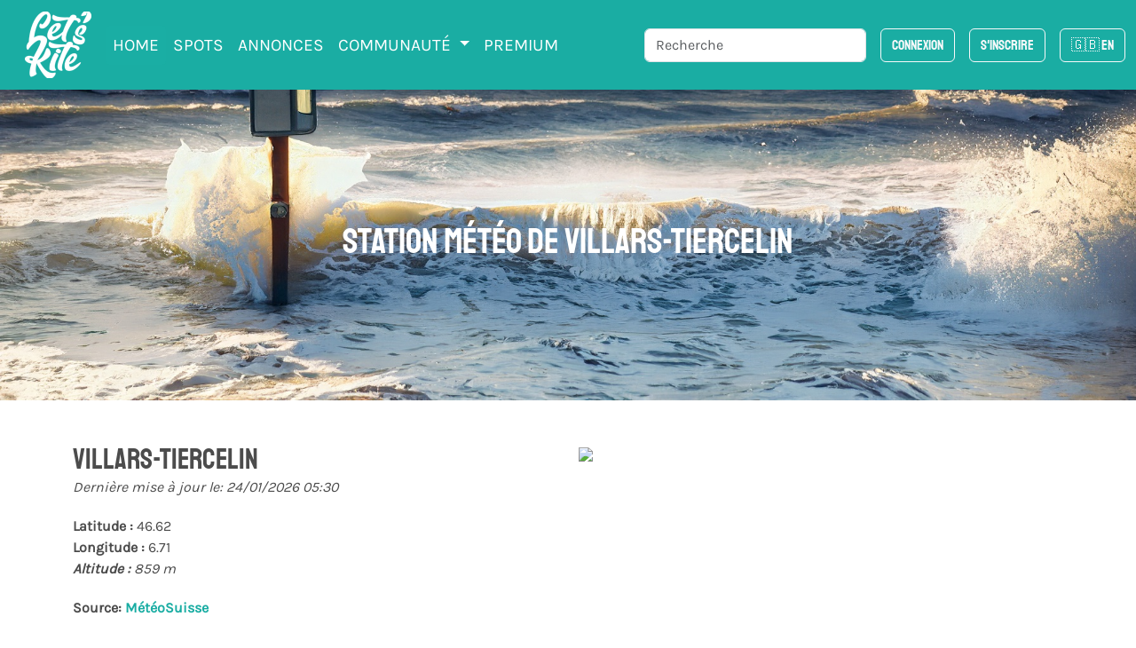

--- FILE ---
content_type: text/html; charset=UTF-8
request_url: https://lets-kite.com/fr/station/2500/villars-tiercelin
body_size: 6893
content:
<!DOCTYPE html>

<html lang="fr">
                        <meta charset="UTF-8">
            <meta http-equiv="Content-Type" content="text/html; charset=utf-8"/>
            <meta name="viewport" content="width=device-width, initial-scale=1.0">
            <meta http-equiv="Content-Language" content="fr"/>
            <meta name="robots" content="index, follow"/>
            <meta property="og:type" content="website"/>
            <meta property="og:site_name" content="Let's Kite">
                            <link rel="canonical"
                      href="https://lets-kite.com/fr/station/2500/villars-tiercelin"/>
                <link rel="alternate" hreflang="fr"
                      href="https://lets-kite.com/fr/station/2500/villars-tiercelin"/>
                <link rel="alternate" hreflang="en"
                      href="https://lets-kite.com/en/station/2500/villars-tiercelin"/>
                <link rel="alternate" hreflang="x-default"
                      href="https://lets-kite.com/en/station/2500/villars-tiercelin"/>
                        <meta name="geo.region" content="CH-VD"/>
            <meta name="geo.placename" content="Montagny-pres-Yverdon"/>
            <meta name="geo.position" content="46.79245390425313;6.611015473935963"/>
            <meta name="ICBM" content="46.79245390425313, 6.611015473935963"/>
            <link rel="icon" type="image/x-icon" href="/favicon.ico"/>
            <link rel="icon" type="image/png" sizes="48x48" href="/favicon-48x48.png">
            <link rel="apple-touch-icon" sizes="180x180" href="/apple-touch-icon.png">
            <link rel="icon" type="image/png" sizes="32x32" href="/favicon-32x32.png">
            <link rel="icon" type="image/png" sizes="16x16" href="/favicon-16x16.png">
            <link rel="manifest" href="/site.webmanifest">

        
        <meta property="og:title" content="Station météo de Villars-Tiercelin"/>
    <meta property="og:description" content="Présentation des derniers relevés du vent en direct pour la station de Villars-Tiercelin, graphique avec les 48 dernières heures"/>
    <meta property="og:image" content="https://lets-kite.com/media/cache/resolve/facebook_open/build/images/fond-balise.jpg"/>

                        <link rel="stylesheet" href="/build/css/app.cff1fce7.css">
            <style>
                /* Navigation active state */
                .navbar-nav .nav-link.active {
                    background-color: rgba(26, 173, 163, 0.2) !important;
                    border-radius: 4px;
                    font-weight: 500;
                }

                /* Mobile navigation styles */
                @media (max-width: 1199px) {
                    .navbar-collapse .navbar-nav .nav-item .nav-link {
                        border-radius: 6px;
                        margin: 2px 4px;
                        padding: 8px 12px;
                        transition: background-color 0.3s ease;
                    }

                    .navbar-collapse .navbar-nav .nav-link:hover,
                    .navbar-collapse .navbar-nav .nav-link:focus {
                        background-color: rgba(26, 173, 163, 0.3) !important;
                        border-radius: 6px;
                        margin: 4px 8px;
                        padding: 8px 12px !important;
                    }

                    .navbar-collapse .navbar-nav .nav-link.active {
                        background-color: rgba(26, 173, 163, 0.4) !important;
                        margin: 4px 8px;
                    }
                }

                /* Search results animation */
                #searchindex {
                    overflow: hidden;
                    transition: all 0.3s ease-in-out;
                    transform-origin: top;
                }

                #searchindex.slide-down {
                    animation: slideDown 0.6s ease-out forwards;
                }

                #searchindex.slide-up {
                    animation: slideUp 0.6s ease-in forwards;
                }

                @keyframes slideDown {
                    from {
                        max-height: 0;
                        opacity: 0;
                        transform: translateY(-20px);
                    }
                    to {
                        max-height: 800px;
                        opacity: 1;
                        transform: translateY(0);
                    }
                }

                @keyframes slideUp {
                    from {
                        max-height: 800px;
                        opacity: 1;
                        transform: translateY(0);
                    }
                    to {
                        max-height: 0;
                        opacity: 0;
                        transform: translateY(-20px);
                    }
                }

            </style>
        
        <link rel="stylesheet" href="/build/6803.d9ff8a2e.css"><link rel="stylesheet" href="/build/5605.6fd327f2.css"><link rel="stylesheet" href="/build/css/home.33568f9c.css">
    
                        <script src="/build/runtime.b3f19e3a.js" defer></script><script src="/build/6518.d811f9d3.js" defer></script><script src="/build/3038.75700b55.js" defer></script><script src="/build/3169.661dcc8a.js" defer></script><script src="/build/4692.54d974fc.js" defer></script><script src="/build/2817.d3fc7520.js" defer></script><script src="/build/3362.4a697ac5.js" defer></script><script src="/build/4783.b65feeb0.js" defer></script><script src="/build/3011.202d7f34.js" defer></script><script src="/build/8747.23081a59.js" defer></script><script src="/build/6879.34896774.js" defer></script><script src="/build/5626.33abb424.js" defer></script><script src="/build/js/app.9160cee7.js" defer></script>
            <script>
                const locale = "fr";
                                window.isPremium = false;
                            </script>

            <script>
                var _paq = window._paq = window._paq || [];
                /* tracker methods like "setCustomDimension" should be called before "trackPageView" */
                _paq.push(['trackPageView']);
                _paq.push(['enableLinkTracking']);
                (function () {
                    var u = "https://stats.letskite.ch/";
                    _paq.push(['setTrackerUrl', u + 'matomo.php']);
                    _paq.push(['setSiteId', '1']);
                    var d = document, g = d.createElement('script'), s = d.getElementsByTagName('script')[0];
                    g.async = true;
                    g.src = u + 'matomo.js';
                    s.parentNode.insertBefore(g, s);
                })();
            </script>
            
            <script src="/build/3661.1c3579dd.js" defer></script><script src="/build/601.9e662336.js" defer></script><script src="/build/6029.d871533f.js" defer></script><script src="/build/3130.709db877.js" defer></script><script src="/build/7742.87dbb8bf.js" defer></script><script src="/build/3260.73ef35a8.js" defer></script><script src="/build/js/base.2d0b1441.js" defer></script>
            <!-- End Matomo Code -->

                    
        <script src="/build/3481.4e0ff426.js" defer></script><script src="/build/3396.b06cfac1.js" defer></script><script src="/build/4009.218e1007.js" defer></script><script src="/build/8437.1107bbb2.js" defer></script><script src="/build/1593.0130715b.js" defer></script><script src="/build/1713.2f10fdf8.js" defer></script><script src="/build/1432.930c14d3.js" defer></script><script src="/build/2393.aaa0c0de.js" defer></script><script src="/build/1290.1698530c.js" defer></script><script src="/build/js/home.bfb58b74.js" defer></script>
        <script>
            const stationId = 2500;
        </script>
                <script src="/build/9676.aefc0034.js" defer></script><script src="/build/5006.8fae79ac.js" defer></script><script src="/build/9096.23380062.js" defer></script><script src="/build/7107.dbfcb33c.js" defer></script><script src="/build/576.f81d8346.js" defer></script><script src="/build/js/station.bfd7b87e.js" defer></script>
        <script>


            const stationLat = 46.621778;
            const stationLong = 6.710069;
                            const stationAlt = 859;
                    </script>
    
                    <nav class="navbar navbar-expand-xl navbar-dark bg-primary content-section">
        <div class="container-fluid">
            <a class="navbar-brand" href="/">
                <img class="logo" src="/build/images/Logo-Letskite.png" alt="Let's Kite - Logo"/>
            </a>
            <!-- Mobile notification bell - always visible -->
            
            <button class="navbar-toggler" type="button" data-bs-toggle="collapse" data-bs-target="#navbarScroll"
                    aria-controls="navbarScroll" aria-expanded="false" aria-label="Basculer la navigation">
                <span class="navbar-toggler-icon"></span>
            </button>
            <div class="collapse navbar-collapse" id="navbarScroll">
                <!-- Mobile layout: stacked -->
                <div class="d-xl-none">
                    <ul class="navbar-nav my-2" style="--bs-scroll-height: 100px;">
                        <li class="nav-item">
                            <a class="nav-link active" aria-current="page" href="/">Home</a>
                        </li>
                        <li class="nav-item">
                            <a class="nav-link" href="/fr/spots/">Spots</a>
                        </li>
                        <li class="nav-item">
                            <a class="nav-link" href="/fr/annonces/">Annonces</a>
                        </li>
                        <li class="nav-item dropdown">
                            <a class="nav-link dropdown-toggle" href="#" role="button" data-bs-toggle="dropdown" aria-expanded="false">
                                Communauté
                            </a>
                            <ul class="dropdown-menu">
                                <li><a class="dropdown-item" href="/fr/blog/">Blog</a></li>
                                <li><a class="dropdown-item" href="/fr/agenda">Agenda</a></li>
                                <li><a class="dropdown-item" href="/fr/annuaires">Annuaires</a></li>
                            </ul>
                        </li>
                                                                            <li class="nav-item">
                                <a class="nav-link"
                                   href="/fr/premium">PREMIUM</a>
                            </li>
                                            </ul>

                    <!-- Mobile: Search + Buttons with right alignment -->
                    <div class="d-flex align-items-center justify-content-between w-100 mb-2">
                        <div class="flex-grow-1 me-2" style="max-width: 400px; min-width: 250px;">
                            <div class="d-flex" id="searchbox">
                                <form class="form-group position-relative mb-0 d-flex align-items-center w-100"
                                      id="searchform">
                                    <input class="form-control" type="search"
                                           placeholder="Recherche"
                                           aria-label="Recherche" id="searchinput"
                                           autocomplete="off" autocorrect="off">
                                </form>
                            </div>
                        </div>
                        <div class="d-flex align-items-center flex-shrink-0">
                                                            <div class="d-inline-block me-2">
                                                                        <a href="/fr/login/?_target_path=/fr/station/2500/villars-tiercelin"
                                       class="btn btn-outline-light">
                                        Connexion
                                    </a>
                                </div>
                                <div class="d-inline-block me-2">
                                    <a href="/fr/register"
                                       class="btn btn-outline-light">S&#039;inscrire</a>
                                </div>
                            
                            <!-- Language switcher -->
                            <div class="language-switcher d-inline-block">
                                                                                                                                                                
                                                                    <a href="/change-locale/en"
                                       class="btn btn-outline-light">
                                        🇬🇧 EN
                                    </a>
                                                            </div>
                        </div>
                    </div>
                </div>

                <!-- Desktop layout: justified -->
                <div class="d-none d-xl-flex justify-content-between w-100">
                    <!-- Left: Menu items -->
                    <ul class="navbar-nav me-auto">
                        <li class="nav-item">
                            <a class="nav-link active" aria-current="page" href="/">Home</a>
                        </li>
                        <li class="nav-item">
                            <a class="nav-link" href="/fr/spots/">Spots</a>
                        </li>
                        <li class="nav-item">
                            <a class="nav-link" href="/fr/annonces/">Annonces</a>
                        </li>
                        <li class="nav-item dropdown">
                            <a class="nav-link dropdown-toggle" href="#" role="button" data-bs-toggle="dropdown" aria-expanded="false">
                                Communauté
                            </a>
                            <ul class="dropdown-menu">
                                <li><a class="dropdown-item" href="/fr/blog/">Blog</a></li>
                                <li><a class="dropdown-item" href="/fr/agenda">Agenda</a></li>
                                <li><a class="dropdown-item" href="/fr/annuaires">Annuaires</a></li>
                            </ul>
                        </li>
                                                                            <li class="nav-item">
                                <a class="nav-link"
                                   href="/fr/premium">PREMIUM</a>
                            </li>
                                            </ul>

                    <!-- Right: Search + Buttons -->
                    <div class="d-flex align-items-center">
                        <!-- Search bar -->
                        <div class="me-2 d-xl-me-3" style="max-width: 400px; min-width: 250px;">
                            <div class="d-flex" id="searchbox">
                                <form
                                    class="form-group position-relative mb-0 mt-2 mb-xl-0 mt-xl-0 d-flex align-items-center w-100"
                                    id="searchform">
                                    <input class="form-control" type="search"
                                           placeholder="Recherche"
                                           aria-label="Recherche" id="searchinput"
                                           autocomplete="off">
                                </form>
                            </div>
                        </div>

                        <!-- Buttons group -->
                        <div class="d-flex align-items-center flex-shrink-0">
                                                            <div class="d-inline-block me-2">
                                                                        <a href="/fr/login/?_target_path=/fr/station/2500/villars-tiercelin"
                                       class="btn btn-outline-light">
                                        Connexion
                                    </a>
                                </div>
                                <div class="d-inline-block me-2">
                                    <a href="/fr/register"
                                       class="btn btn-outline-light">S&#039;inscrire</a>
                                </div>
                            
                            <!-- Language switcher -->
                            <div class="language-switcher d-inline-block">
                                                                                                                                                                
                                                                    <a href="/change-locale/en"
                                       class="btn btn-outline-light">
                                        🇬🇧 EN
                                    </a>
                                                            </div>
                        </div>
                    </div>
                </div>
            </div>
        </div>
    </nav>

        <div class="container">
            </div>



    <div id="searchindex" class="container d-none">
        <div class="row">
            <div class="col-12 d-flex justify-content-end">
                <button id="clearSearch" class="btn-close me-2 mt-2 pb-0" aria-label="Close"></button>
            </div>
        </div>

        <div class="row mb-3">
            <div class="col-xl-6 ">
                <h4>Spots</h4>
                <div id="hits" class="bg-light p-2 rounded-2"></div>
            </div>
            <div class="col-xl-6" x>
                <h4>Stations</h4>
                <div id="hits-stations" class="bg-light p-2 rounded-2"></div>
            </div>
            <div class="col-xl-6" x>
                <h4>Evènements</h4>
                <div id="hits-agenda" class="bg-light p-2 rounded-2"></div>
            </div>
            <div class="col-xl-6" x>
                <h4>Ecole, Shop, hôtel</h4>
                <div id="hits-fiche" class="bg-light p-2 rounded-2"></div>
            </div>
        </div>
    </div>

    
    <section class="mb-3"
             style="background-image: url(/build/images/fond-balise.jpg); background-size: cover; background-position-x: 50%; background-position-y: 100%; height: 350px;">
        <div class="container h-100">
            <div class="row h-100 d-flex">
                <div class="col-12 text-center mt-auto mb-auto">
                    <h1 class="text-white">Station météo de Villars-Tiercelin</h1>
                </div>
            </div>
        </div>
    </section>

    <div class="container bg-warning pl-0 pr-0">
        <div class="row">
            <div id="warning" class="col-md-12 text-center text-dark"></div>
        </div>
    </div>

    <div class="container">
        <div class="row">
            <div class="col-sm-12 mt-2 md-pl-0">
                <div class="station">
                    <div class="row">
                        <div class="col-md-6">
                            <h2 class="mb-0">Villars-Tiercelin</h2>
                            <div id="last-update">--</div>
                            <div class="">
                                <strong>Latitude
                                    : </strong>46.62
                            </div>
                            <div class="">
                                <strong>Longitude
                                    : </strong>6.71
                            </div>
                                                            <div class="maj">
                                    <strong>Altitude
                                        : </strong>859 m
                                </div>
                                                                                    <div class="">
                                                                    <strong>Source: <a href="https://www.meteosuisse.admin.ch" target="_blank">MétéoSuisse</a></strong>
                                
                            </div>
                        </div>
                                                    <div class="col-md-6 block-station text-right">
                                <img class="img-fluid rounded-3"
                                     src="https://api.mapbox.com/styles/v1/mapbox/outdoors-v11/static/pin-s-s+000(6.710069,46.621778)/6.710069,46.621778,11/700x600?access_token=pk.eyJ1IjoibGliZXJ0eWtpdGUiLCJhIjoiY2pjajNrcGd0MDl0MzJ3cXRwajRneGkyaSJ9.1jj7toeLp-CvbVAGb4Jy5g">
                            </div>
                                            </div>
                </div>
            </div>
        </div>
    </div>

    
    <section>
        <div class="container text-center pt-1 pt-md-2 pb-1 pb-md-2">
            <div class="row">
                <div id="AADIV33"></div>
                <script>/* Banner Letskite - Non premium */
                    var ts=Math.random()+"_"+Date.now(),k=decodeURIComponent(document.cookie),ca=k.split(';'),psc="";
                    for(var i=0;i<ca.length;i++){var c=ca[i];while(c.charAt(0)==' ') c=c.substring(1);
                        if (c.indexOf("adcapban")==0)psc+=(psc==""?"":",")+c.replace("adcapban","").replace("=",",");}
                    var s = document.createElement("script");
                    s.src="https://mistral.letskite.ch/ser.php?t=AADIV33"+String.fromCharCode(38)+"f=33"+String.fromCharCode(38)+"psc="+psc+String.fromCharCode(38)+"ts="+ts;
                    document.head.appendChild(s);
                </script>
            </div>
        </div>
    </section>



    <section class="bg-light">
        <div class="container">
            <div class="row pt-3 pb-1 pt-lg-4 pb-lg-2">
                <div class="col-12">
                    <h2>Le dernier relevé de la station: Villars-Tiercelin</h2>
                    <div class="position-relative mt-3">
                        <div class="cards-container" id="cards-container">
                            <div class="row" id="block-mesure">
                                <div class="col-lg-4 col-12 col-md-6 mb-4 card-wrapper d-flex align-items-stretch">
                                    <div class="card w-100">
                                        <div id="vent_direction" class="mesure-direction h-100">
                                            Direction
                                            <div class="nb-direction">- °<i class="fas fa-location-arrow m-2"
                                                                            style="transform:rotate(135deg);"></i></div>
                                            <div id="direction_cardinal" class="direction">-</div>
                                        </div>
                                    </div>
                                </div>
                                <div class="col-lg-4 col-12 col-md-6 mb-4 card-wrapper d-flex align-items-stretch">
                                    <div class="card w-100">
                                        <div id="vent_vitesse" class="mesure h-100">
                                            Vent
                                            <div class="nb">-</div>
                                        </div>
                                    </div>
                                </div>
                                <div class="col-lg-4 col-12 col-md-6 mb-4 card-wrapper d-flex align-items-stretch">
                                    <div class="card w-100">
                                        <div id="vent_rafale" class="mesure h-100">
                                            Rafale
                                            <div class="nb">- nds</div>
                                        </div>
                                    </div>
                                </div>
                                <div class="col-lg-4 col-12 col-md-6 mb-4 card-wrapper d-flex align-items-stretch">
                                    <div class="card w-100">
                                        <div id="temperature" class="mesure h-100">
                                            Température
                                            <div class="nb">- °C</div>
                                        </div>
                                    </div>
                                </div>
                                <div class="col-lg-4 col-12 col-md-6 mb-4 card-wrapper d-flex align-items-stretch">
                                    <div class="card w-100">
                                        <div id="humidite" class="mesure h-100">
                                            Humidité
                                            <div class="nb">- %</div>
                                        </div>
                                    </div>
                                </div>
                                <div class="col-lg-4 col-12 col-md-6 mb-4 card-wrapper d-flex align-items-stretch">
                                    <div class="card w-100">
                                        <div id="pression" class="mesure h-100">
                                            Pression
                                            <div class="nb">- hPa</div>
                                        </div>
                                    </div>
                                </div>
                            </div>
                        </div>
                        <div class="overlay-gradient-right-light" id="overlay-gradient" style="opacity: 1;"></div>
                        <div class="overlay-gradient-left-light" id="overlay-gradient-left" style="opacity: 0;"></div>
                    </div>
                </div>
            </div>
        </div>
    </section>

    <div class="container">
        <div id="graph" class="row mt-2 mt-md-5 pb-2 pb-lg-5">
            
            <div class="col-12">
                <h3 class="d-inline">Historique de la station météo de : Villars-Tiercelin</h3>
                                <div id="graph_vent"></div>
            </div>

                    </div>
    </div>

                <script src="https://kit.fontawesome.com/7a25ef9c27.js"></script>

    
                <!-- Footer -->
    <footer class="mt-auto page-footer font-small bg-dark text-white pt-4 content-section">

        <!-- Footer Links -->
        <div class="container text-md-left">

            <!-- Grid row -->
            <div class="row">

                <!-- Grid column -->
                
                                                                                
                                                                
                                <!-- Grid column -->

                
                <!-- Grid column -->
                <div class="col-md-3 mb-md-0 mb-3 text-left">

                    <!-- Links -->
                    <h5 class="text-uppercase">Nos guides</h5>

                    <ul class="text-left list-unstyled">
                        <li>
                            <a href=/fr/spots/#kitesurf>Guides des spots de kitesurf</a>
                        </li>
                        <li>
                            <a href="/fr/spots/#snowkite">Guide des spots de snowkite</a>
                        </li>
                        <li>
                            <a href="/fr/agenda">Agenda des événements kite</a>
                        </li>
                        <li>
                            <a href="/fr/annuaires">Annuaire des shops de kite</a>
                        </li>
                    </ul>

                </div>

                <!-- Grid column -->

                <!-- Grid column -->


                                    <div class="col-md-3 mb-md-0 mb-3">
                        <h5 class="text-uppercase">Links</h5>
                        <ul class="list-unstyled">
                            <li>
                                <a href="/fr/cest-quoi-lets-kite">C'est quoi Let's Kite</a>
                            </li>
                            <li>
                                <a href="/fr/soutenir-lets-kite">Soutenir Lets Kite</a>
                            </li>
                            <li>
                                <a href="/fr/votre-visibilite-sur-letskite">Votre visibilité sur
                                    Let's Kite</a>
                            </li>
                            <li>
                                <a href="/fr/le-projet-des-stations-meteo">Le projet des stations
                                    météos</a>
                        </ul>
                    </div>
                                <!-- Grid column -->
                <div class="col-md-3 mb-md-0 mb-3">

                    <!-- Links -->
                                        <h5>-</h5>

                                                                <ul class="list-unstyled">
                            <li>
                                <a href="/fr/contactez-nous">Contactez-nous</a>
                            </li>
                            <li>
                                <a href="https://letsdeal.ch">Let's Deal - Petites annonces</a>
                            </li>
                            <li>
                                <a href="https://letssail.ch">Let's Sail - Le vent en direct sur les lacs</a>
                            </li>
                        </ul>
                    
                </div>

            </div>
            <!-- Grid row -->

        </div>
        <!-- Footer Links -->

        <!-- Copyright -->
        <div class="footer-copyright text-center py-3">
            © Let's Kite <a href="https://createurdigital.ch"><b>Swiss Made by createurdigital.ch</b></a> -
            2026
        </div>
        <!-- Copyright -->
    </footer>
    <!-- Footer -->

    </body>
</html>



--- FILE ---
content_type: text/javascript; charset=utf-8
request_url: https://lets-kite.com/build/576.f81d8346.js
body_size: 9780
content:
(self.webpackChunkletskite_ch=self.webpackChunkletskite_ch||[]).push([[576],{9264:(e,t,n)=>{var r,o,i;i=function(e){"use strict";var t=e?e._modules:{};function n(t,n,r,o){t.hasOwnProperty(n)||(t[n]=o.apply(null,r),"function"==typeof CustomEvent&&e.win.dispatchEvent(new CustomEvent("HighchartsModuleLoaded",{detail:{path:n,module:t[n]}})))}n(t,"Core/Chart/ChartNavigationComposition.js",[],(function(){var e;return function(e){e.compose=function(e){return e.navigation||(e.navigation=new t(e)),e};class t{constructor(e){this.updates=[],this.chart=e}addUpdate(e){this.chart.navigation.updates.push(e)}update(e,t){this.updates.forEach((n=>{n.call(this.chart,e,t)}))}}e.Additions=t}(e||(e={})),e})),n(t,"Extensions/Exporting/ExportingDefaults.js",[t["Core/Globals.js"]],(function(e){let{isTouchDevice:t}=e;return{exporting:{allowTableSorting:!0,type:"image/png",url:"https://export.highcharts.com/",pdfFont:{normal:void 0,bold:void 0,bolditalic:void 0,italic:void 0},printMaxWidth:780,scale:2,buttons:{contextButton:{className:"highcharts-contextbutton",menuClassName:"highcharts-contextmenu",symbol:"menu",titleKey:"contextButtonTitle",menuItems:["viewFullscreen","printChart","separator","downloadPNG","downloadJPEG","downloadPDF","downloadSVG"]}},menuItemDefinitions:{viewFullscreen:{textKey:"viewFullscreen",onclick:function(){this.fullscreen&&this.fullscreen.toggle()}},printChart:{textKey:"printChart",onclick:function(){this.print()}},separator:{separator:!0},downloadPNG:{textKey:"downloadPNG",onclick:function(){this.exportChart()}},downloadJPEG:{textKey:"downloadJPEG",onclick:function(){this.exportChart({type:"image/jpeg"})}},downloadPDF:{textKey:"downloadPDF",onclick:function(){this.exportChart({type:"application/pdf"})}},downloadSVG:{textKey:"downloadSVG",onclick:function(){this.exportChart({type:"image/svg+xml"})}}}},lang:{viewFullscreen:"View in full screen",exitFullscreen:"Exit from full screen",printChart:"Print chart",downloadPNG:"Download PNG image",downloadJPEG:"Download JPEG image",downloadPDF:"Download PDF document",downloadSVG:"Download SVG vector image",contextButtonTitle:"Chart context menu"},navigation:{buttonOptions:{symbolSize:14,symbolX:14.5,symbolY:13.5,align:"right",buttonSpacing:3,height:28,verticalAlign:"top",width:28,symbolFill:"#666666",symbolStroke:"#666666",symbolStrokeWidth:3,theme:{fill:"#ffffff",padding:5,stroke:"none","stroke-linecap":"round"}},menuStyle:{border:"none",borderRadius:"3px",background:"#ffffff",padding:"0.5em"},menuItemStyle:{background:"none",borderRadius:"3px",color:"#333333",padding:"0.5em",fontSize:t?"0.9em":"0.8em",transition:"background 250ms, color 250ms"},menuItemHoverStyle:{background:"#f2f2f2"}}}})),n(t,"Extensions/Exporting/ExportingSymbols.js",[],(function(){var e;return function(e){let t=[];function n(e,t,n,r){return[["M",e,t+2.5],["L",e+n,t+2.5],["M",e,t+r/2+.5],["L",e+n,t+r/2+.5],["M",e,t+r-1.5],["L",e+n,t+r-1.5]]}function r(e,t,n,r){let o=r/3-2;return[].concat(this.circle(n-o,t,o,o),this.circle(n-o,t+o+4,o,o),this.circle(n-o,t+2*(o+4),o,o))}e.compose=function(e){if(-1===t.indexOf(e)){t.push(e);let o=e.prototype.symbols;o.menu=n,o.menuball=r.bind(o)}}}(e||(e={})),e})),n(t,"Extensions/Exporting/Fullscreen.js",[t["Core/Renderer/HTML/AST.js"],t["Core/Globals.js"],t["Core/Utilities.js"]],(function(e,t,n){let{composed:r}=t,{addEvent:o,fireEvent:i,pushUnique:s}=n;function l(){this.fullscreen=new a(this)}class a{static compose(e){s(r,"Fullscreen")&&o(e,"beforeRender",l)}constructor(e){this.chart=e,this.isOpen=!1;let t=e.renderTo;!this.browserProps&&("function"==typeof t.requestFullscreen?this.browserProps={fullscreenChange:"fullscreenchange",requestFullscreen:"requestFullscreen",exitFullscreen:"exitFullscreen"}:t.mozRequestFullScreen?this.browserProps={fullscreenChange:"mozfullscreenchange",requestFullscreen:"mozRequestFullScreen",exitFullscreen:"mozCancelFullScreen"}:t.webkitRequestFullScreen?this.browserProps={fullscreenChange:"webkitfullscreenchange",requestFullscreen:"webkitRequestFullScreen",exitFullscreen:"webkitExitFullscreen"}:t.msRequestFullscreen&&(this.browserProps={fullscreenChange:"MSFullscreenChange",requestFullscreen:"msRequestFullscreen",exitFullscreen:"msExitFullscreen"}))}close(){let e=this,t=e.chart,n=t.options.chart;i(t,"fullscreenClose",null,(function(){e.isOpen&&e.browserProps&&t.container.ownerDocument instanceof Document&&t.container.ownerDocument[e.browserProps.exitFullscreen](),e.unbindFullscreenEvent&&(e.unbindFullscreenEvent=e.unbindFullscreenEvent()),t.setSize(e.origWidth,e.origHeight,!1),e.origWidth=void 0,e.origHeight=void 0,n.width=e.origWidthOption,n.height=e.origHeightOption,e.origWidthOption=void 0,e.origHeightOption=void 0,e.isOpen=!1,e.setButtonText()}))}open(){let e=this,t=e.chart,n=t.options.chart;i(t,"fullscreenOpen",null,(function(){if(n&&(e.origWidthOption=n.width,e.origHeightOption=n.height),e.origWidth=t.chartWidth,e.origHeight=t.chartHeight,e.browserProps){let n=o(t.container.ownerDocument,e.browserProps.fullscreenChange,(function(){e.isOpen?(e.isOpen=!1,e.close()):(t.setSize(null,null,!1),e.isOpen=!0,e.setButtonText())})),r=o(t,"destroy",n);e.unbindFullscreenEvent=()=>{n(),r()};let i=t.renderTo[e.browserProps.requestFullscreen]();i&&i.catch((function(){alert("Full screen is not supported inside a frame.")}))}}))}setButtonText(){let t=this.chart,n=t.exportDivElements,r=t.options.exporting,o=r&&r.buttons&&r.buttons.contextButton.menuItems,i=t.options.lang;if(r&&r.menuItemDefinitions&&i&&i.exitFullscreen&&i.viewFullscreen&&o&&n){let t=n[o.indexOf("viewFullscreen")];t&&e.setElementHTML(t,this.isOpen?i.exitFullscreen:r.menuItemDefinitions.viewFullscreen.text||i.viewFullscreen)}}toggle(){this.isOpen?this.close():this.open()}}return a})),n(t,"Core/HttpUtilities.js",[t["Core/Globals.js"],t["Core/Utilities.js"]],(function(e,t){let{win:n}=e,{discardElement:r,objectEach:o}=t,i={ajax:function(e){let t={json:"application/json",xml:"application/xml",text:"text/plain",octet:"application/octet-stream"},n=new XMLHttpRequest;function r(t,n){e.error&&e.error(t,n)}if(!e.url)return!1;n.open((e.type||"get").toUpperCase(),e.url,!0),e.headers&&e.headers["Content-Type"]||n.setRequestHeader("Content-Type",t[e.dataType||"json"]||t.text),o(e.headers,(function(e,t){n.setRequestHeader(t,e)})),e.responseType&&(n.responseType=e.responseType),n.onreadystatechange=function(){let t;if(4===n.readyState){if(200===n.status){if("blob"!==e.responseType&&(t=n.responseText,"json"===e.dataType))try{t=JSON.parse(t)}catch(e){if(e instanceof Error)return r(n,e)}return e.success&&e.success(t,n)}r(n,n.responseText)}},e.data&&"string"!=typeof e.data&&(e.data=JSON.stringify(e.data)),n.send(e.data)},getJSON:function(e,t){i.ajax({url:e,success:t,dataType:"json",headers:{"Content-Type":"text/plain"}})},post:function(e,t,i){let s=new n.FormData;o(t,(function(e,t){s.append(t,e)})),s.append("b64","true");let{filename:l,type:a}=t;return n.fetch(e,{method:"POST",body:s,...i}).then((e=>{e.ok&&e.text().then((e=>{let t=document.createElement("a");t.href=`data:${a};base64,${e}`,t.download=l,t.click(),r(t)}))}))}};return i})),n(t,"Extensions/Exporting/Exporting.js",[t["Core/Renderer/HTML/AST.js"],t["Core/Chart/Chart.js"],t["Core/Chart/ChartNavigationComposition.js"],t["Core/Defaults.js"],t["Extensions/Exporting/ExportingDefaults.js"],t["Extensions/Exporting/ExportingSymbols.js"],t["Extensions/Exporting/Fullscreen.js"],t["Core/Globals.js"],t["Core/HttpUtilities.js"],t["Core/Utilities.js"]],(function(e,t,n,r,o,i,s,l,a,c){var u;let{defaultOptions:p}=r,{doc:h,SVG_NS:d,win:f}=l,{addEvent:g,css:x,createElement:m,discardElement:y,extend:v,find:b,fireEvent:w,isObject:E,merge:S,objectEach:C,pick:T,removeEvent:O,uniqueKey:F}=c;return function(t){let r,u=[/-/,/^(clipPath|cssText|d|height|width)$/,/^font$/,/[lL]ogical(Width|Height)$/,/^parentRule$/,/^(cssRules|ownerRules)$/,/perspective/,/TapHighlightColor/,/^transition/,/^length$/,/^\d+$/],N=["fill","stroke","strokeLinecap","strokeLinejoin","strokeWidth","textAnchor","x","y"];t.inlineAllowlist=[];let D=["clipPath","defs","desc"];function P(e){let t,n,r=this,o=r.renderer,i=S(r.options.navigation.buttonOptions,e),s=i.onclick,l=i.menuItems,a=i.symbolSize||12;if(r.btnCount||(r.btnCount=0),r.exportDivElements||(r.exportDivElements=[],r.exportSVGElements=[]),!1===i.enabled||!i.theme)return;let c=r.styledMode?{}:i.theme;s?n=function(e){e&&e.stopPropagation(),s.call(r,e)}:l&&(n=function(e){e&&e.stopPropagation(),r.contextMenu(u.menuClassName,l,u.translateX||0,u.translateY||0,u.width||0,u.height||0,u),u.setState(2)}),i.text&&i.symbol?c.paddingLeft=T(c.paddingLeft,30):i.text||v(c,{width:i.width,height:i.height,padding:0});let u=o.button(i.text,0,0,n,c,void 0,void 0,void 0,void 0,i.useHTML).addClass(e.className).attr({title:T(r.options.lang[i._titleKey||i.titleKey],"")});u.menuClassName=e.menuClassName||"highcharts-menu-"+r.btnCount++,i.symbol&&(t=o.symbol(i.symbol,Math.round((i.symbolX||0)-a/2),Math.round((i.symbolY||0)-a/2),a,a,{width:a,height:a}).addClass("highcharts-button-symbol").attr({zIndex:1}).add(u),r.styledMode||t.attr({stroke:i.symbolStroke,fill:i.symbolFill,"stroke-width":i.symbolStrokeWidth||1})),u.add(r.exportingGroup).align(v(i,{width:u.width,x:T(i.x,r.buttonOffset)}),!0,"spacingBox"),r.buttonOffset+=((u.width||0)+i.buttonSpacing)*("right"===i.align?-1:1),r.exportSVGElements.push(u,t)}function k(){if(!this.printReverseInfo)return;let{childNodes:e,origDisplay:t,resetParams:n}=this.printReverseInfo;this.moveContainers(this.renderTo),[].forEach.call(e,(function(e,n){1===e.nodeType&&(e.style.display=t[n]||"")})),this.isPrinting=!1,n&&this.setSize.apply(this,n),delete this.printReverseInfo,r=void 0,w(this,"afterPrint")}function j(){let e=h.body,t=this.options.exporting.printMaxWidth,n={childNodes:e.childNodes,origDisplay:[],resetParams:void 0};this.isPrinting=!0,this.pointer?.reset(void 0,0),w(this,"beforePrint"),t&&this.chartWidth>t&&(n.resetParams=[this.options.chart.width,void 0,!1],this.setSize(t,void 0,!1)),[].forEach.call(n.childNodes,(function(e,t){1===e.nodeType&&(n.origDisplay[t]=e.style.display,e.style.display="none")})),this.moveContainers(e),this.printReverseInfo=n}function H(e){e.renderExporting(),g(e,"redraw",e.renderExporting),g(e,"destroy",e.destroyExport)}function M(t,n,r,o,i,s,l){let a,u=this,p=u.options.navigation,d=u.chartWidth,y=u.chartHeight,b="cache-"+t,S=Math.max(i,s),C=u[b];C||(u.exportContextMenu=u[b]=C=m("div",{className:t},{position:"absolute",zIndex:1e3,padding:S+"px",pointerEvents:"auto",...u.renderer.style},u.scrollablePlotArea?.fixedDiv||u.container),a=m("ul",{className:"highcharts-menu"},u.styledMode?{}:{listStyle:"none",margin:0,padding:0},C),u.styledMode||x(a,v({MozBoxShadow:"3px 3px 10px #888",WebkitBoxShadow:"3px 3px 10px #888",boxShadow:"3px 3px 10px #888"},p.menuStyle)),C.hideMenu=function(){x(C,{display:"none"}),l&&l.setState(0),u.openMenu=!1,x(u.renderTo,{overflow:"hidden"}),x(u.container,{overflow:"hidden"}),c.clearTimeout(C.hideTimer),w(u,"exportMenuHidden")},u.exportEvents.push(g(C,"mouseleave",(function(){C.hideTimer=f.setTimeout(C.hideMenu,500)})),g(C,"mouseenter",(function(){c.clearTimeout(C.hideTimer)})),g(h,"mouseup",(function(e){u.pointer?.inClass(e.target,t)||C.hideMenu()})),g(C,"click",(function(){u.openMenu&&C.hideMenu()}))),n.forEach((function(t){if("string"==typeof t&&(t=u.options.exporting.menuItemDefinitions[t]),E(t,!0)){let n;t.separator?n=m("hr",void 0,void 0,a):("viewData"===t.textKey&&u.isDataTableVisible&&(t.textKey="hideData"),n=m("li",{className:"highcharts-menu-item",onclick:function(e){e&&e.stopPropagation(),C.hideMenu(),"string"!=typeof t&&t.onclick&&t.onclick.apply(u,arguments)}},void 0,a),e.setElementHTML(n,t.text||u.options.lang[t.textKey]),u.styledMode||(n.onmouseover=function(){x(this,p.menuItemHoverStyle)},n.onmouseout=function(){x(this,p.menuItemStyle)},x(n,v({cursor:"pointer"},p.menuItemStyle||{})))),u.exportDivElements.push(n)}})),u.exportDivElements.push(a,C),u.exportMenuWidth=C.offsetWidth,u.exportMenuHeight=C.offsetHeight);let T={display:"block"};r+(u.exportMenuWidth||0)>d?T.right=d-r-i-S+"px":T.left=r-S+"px",o+s+(u.exportMenuHeight||0)>y&&"top"!==l.alignOptions?.verticalAlign?T.bottom=y-o-S+"px":T.top=o+s-S+"px",x(C,T),x(u.renderTo,{overflow:""}),x(u.container,{overflow:""}),u.openMenu=!0,w(u,"exportMenuShown")}function R(e){let t,n=e?e.target:this,r=n.exportSVGElements,o=n.exportDivElements,i=n.exportEvents;r&&(r.forEach(((e,o)=>{e&&(e.onclick=e.ontouchstart=null,n[t="cache-"+e.menuClassName]&&delete n[t],r[o]=e.destroy())})),r.length=0),n.exportingGroup&&(n.exportingGroup.destroy(),delete n.exportingGroup),o&&(o.forEach((function(e,t){e&&(c.clearTimeout(e.hideTimer),O(e,"mouseleave"),o[t]=e.onmouseout=e.onmouseover=e.ontouchstart=e.onclick=null,y(e))})),o.length=0),i&&(i.forEach((function(e){e()})),i.length=0)}function G(e,t){let n=this.getSVGForExport(e,t);e=S(this.options.exporting,e),a.post(e.url,{filename:e.filename?e.filename.replace(/\//g,"-"):this.getFilename(),type:e.type,width:e.width,scale:e.scale,svg:n},e.fetchOptions)}function I(){return this.styledMode&&this.inlineStyles(),this.container.innerHTML}function W(){let e=this.userOptions.title&&this.userOptions.title.text,t=this.options.exporting.filename;return t?t.replace(/\//g,"-"):("string"==typeof e&&(t=e.toLowerCase().replace(/<\/?[^>]+(>|$)/g,"").replace(/[\s_]+/g,"-").replace(/[^a-z\d\-]/g,"").replace(/^[\-]+/g,"").replace(/[\-]+/g,"-").substr(0,24).replace(/[\-]+$/g,"")),(!t||t.length<5)&&(t="chart"),t)}function L(e){let t,n,r=S(this.options,e);r.plotOptions=S(this.userOptions.plotOptions,e&&e.plotOptions),r.time=S(this.userOptions.time,e&&e.time);let o=m("div",null,{position:"absolute",top:"-9999em",width:this.chartWidth+"px",height:this.chartHeight+"px"},h.body),i=this.renderTo.style.width,s=this.renderTo.style.height,l=r.exporting.sourceWidth||r.chart.width||/px$/.test(i)&&parseInt(i,10)||(r.isGantt?800:600),a=r.exporting.sourceHeight||r.chart.height||/px$/.test(s)&&parseInt(s,10)||400;v(r.chart,{animation:!1,renderTo:o,forExport:!0,renderer:"SVGRenderer",width:l,height:a}),r.exporting.enabled=!1,delete r.data,r.series=[],this.series.forEach((function(e){(n=S(e.userOptions,{animation:!1,enableMouseTracking:!1,showCheckbox:!1,visible:e.visible})).isInternal||r.series.push(n)}));let c={};this.axes.forEach((function(e){e.userOptions.internalKey||(e.userOptions.internalKey=F()),e.options.isInternal||(c[e.coll]||(c[e.coll]=!0,r[e.coll]=[]),r[e.coll].push(S(e.userOptions,{visible:e.visible,type:e.type,uniqueNames:e.uniqueNames})))})),r.colorAxis=this.userOptions.colorAxis;let u=new this.constructor(r,this.callback);return e&&["xAxis","yAxis","series"].forEach((function(t){let n={};e[t]&&(n[t]=e[t],u.update(n))})),this.axes.forEach((function(e){let t=b(u.axes,(function(t){return t.options.internalKey===e.userOptions.internalKey})),n=e.getExtremes(),r=n.userMin,o=n.userMax;t&&(void 0!==r&&r!==t.min||void 0!==o&&o!==t.max)&&t.setExtremes(r,o,!0,!1)})),t=u.getChartHTML(),w(this,"getSVG",{chartCopy:u}),t=this.sanitizeSVG(t,r),r=null,u.destroy(),y(o),t}function q(e,t){let n=this.options.exporting;return this.getSVG(S({chart:{borderRadius:0}},n.chartOptions,t,{exporting:{sourceWidth:e&&e.sourceWidth||n.sourceWidth,sourceHeight:e&&e.sourceHeight||n.sourceHeight}}))}function A(){let e,n=t.inlineAllowlist,r={},o=h.createElement("iframe");x(o,{width:"1px",height:"1px",visibility:"hidden"}),h.body.appendChild(o);let i=o.contentWindow&&o.contentWindow.document;i&&i.body.appendChild(i.createElementNS(d,"svg")),function t(o){let s,a,c,p,h,d,g={};if(i&&1===o.nodeType&&-1===D.indexOf(o.nodeName)){if(s=f.getComputedStyle(o,null),a="svg"===o.nodeName?{}:f.getComputedStyle(o.parentNode,null),!r[o.nodeName]){e=i.getElementsByTagName("svg")[0],c=i.createElementNS(o.namespaceURI,o.nodeName),e.appendChild(c);let t=f.getComputedStyle(c,null),n={};for(let e in t)e.length<1e3&&"string"==typeof t[e]&&!/^\d+$/.test(e)&&(n[e]=t[e]);r[o.nodeName]=n,"text"===o.nodeName&&delete r.text.fill,e.removeChild(c)}for(let e in s)(l.isFirefox||l.isMS||l.isSafari||Object.hasOwnProperty.call(s,e))&&function(e,t){if(p=h=!1,n.length){for(d=n.length;d--&&!h;)h=n[d].test(t);p=!h}for("transform"===t&&"none"===e&&(p=!0),d=u.length;d--&&!p;){if(t.length>1e3)throw Error("Input too long");p=u[d].test(t)||"function"==typeof e}!p&&(a[t]!==e||"svg"===o.nodeName)&&r[o.nodeName][t]!==e&&(N&&-1===N.indexOf(t)?g[t]=e:e&&o.setAttribute(t.replace(/[A-Z]/g,(function(e){return"-"+e.toLowerCase()})),e))}(s[e],e);if(x(o,g),"svg"===o.nodeName&&o.setAttribute("stroke-width","1px"),"text"===o.nodeName)return;[].forEach.call(o.children||o.childNodes,t)}}(this.container.querySelector("svg")),e.parentNode.removeChild(e),o.parentNode.removeChild(o)}function $(e){let{scrollablePlotArea:t}=this;(t?[t.fixedDiv,t.scrollingContainer]:[this.container]).forEach((function(t){e.appendChild(t)}))}function V(){let e=this,t=(t,n,r)=>{e.isDirtyExporting=!0,S(!0,e.options[t],n),T(r,!0)&&e.redraw()};e.exporting={update:function(e,n){t("exporting",e,n)}},n.compose(e).navigation.addUpdate(((e,n)=>{t("navigation",e,n)}))}function U(){let e=this;e.isPrinting||(r=e,l.isSafari||e.beforePrint(),setTimeout((()=>{f.focus(),f.print(),l.isSafari||setTimeout((()=>{e.afterPrint()}),1e3)}),1))}function z(){let e=this,t=e.options.exporting,n=t.buttons,r=e.isDirtyExporting||!e.exportSVGElements;e.buttonOffset=0,e.isDirtyExporting&&e.destroyExport(),r&&!1!==t.enabled&&(e.exportEvents=[],e.exportingGroup=e.exportingGroup||e.renderer.g("exporting-group").attr({zIndex:3}).add(),C(n,(function(t){e.addButton(t)})),e.isDirtyExporting=!1)}function B(e,t){let n=e.indexOf("</svg>")+6,r=e.substr(n);return e=e.substr(0,n),t&&t.exporting&&t.exporting.allowHTML&&r&&(r='<foreignObject x="0" y="0" width="'+t.chart.width+'" height="'+t.chart.height+'"><body xmlns="http://www.w3.org/1999/xhtml">'+r.replace(/(<(?:img|br).*?(?=\>))>/g,"$1 />")+"</body></foreignObject>",e=e.replace("</svg>",r+"</svg>")),e.replace(/zIndex="[^"]+"/g,"").replace(/symbolName="[^"]+"/g,"").replace(/jQuery\d+="[^"]+"/g,"").replace(/url\(("|&quot;)(.*?)("|&quot;)\;?\)/g,"url($2)").replace(/url\([^#]+#/g,"url(#").replace(/<svg /,'<svg xmlns:xlink="http://www.w3.org/1999/xlink" ').replace(/ (NS\d+\:)?href=/g," xlink:href=").replace(/\n+/g," ").replace(/(fill|stroke)="rgba\(([ \d]+,[ \d]+,[ \d]+),([ \d\.]+)\)"/g,'$1="rgb($2)" $1-opacity="$3"').replace(/&nbsp;/g," ").replace(/&shy;/g,"­")}t.compose=function(e,t){i.compose(t),s.compose(e);let n=e.prototype;n.exportChart||(n.afterPrint=k,n.exportChart=G,n.inlineStyles=A,n.print=U,n.sanitizeSVG=B,n.getChartHTML=I,n.getSVG=L,n.getSVGForExport=q,n.getFilename=W,n.moveContainers=$,n.beforePrint=j,n.contextMenu=M,n.addButton=P,n.destroyExport=R,n.renderExporting=z,n.callbacks.push(H),g(e,"init",V),l.isSafari&&f.matchMedia("print").addListener((function(e){r&&(e.matches?r.beforePrint():r.afterPrint())})),p.exporting=S(o.exporting,p.exporting),p.lang=S(o.lang,p.lang),p.navigation=S(o.navigation,p.navigation))}}(u||(u={})),u})),n(t,"masters/modules/exporting.src.js",[t["Core/Globals.js"],t["Extensions/Exporting/Exporting.js"],t["Core/HttpUtilities.js"]],(function(e,t,n){return e.HttpUtilities=e.HttpUtilities||n,e.ajax=e.HttpUtilities.ajax,e.getJSON=e.HttpUtilities.getJSON,e.post=e.HttpUtilities.post,t.compose(e.Chart,e.Renderer),e}))},e.exports?(i.default=i,e.exports=i):(r=[n(14783)],void 0===(o=function(e){return i(e),i.Highcharts=e,i}.apply(t,r))||(e.exports=o))},90235:(e,t,n)=>{"use strict";var r=n(59213).forEach,o=n(34598)("forEach");e.exports=o?[].forEach:function(e){return r(this,e,arguments.length>1?arguments[1]:void 0)}},34598:(e,t,n)=>{"use strict";var r=n(79039);e.exports=function(e,t){var n=[][e];return!!n&&r((function(){n.call(null,t||function(){return 1},1)}))}},34527:(e,t,n)=>{"use strict";var r=n(43724),o=n(34376),i=TypeError,s=Object.getOwnPropertyDescriptor,l=r&&!function(){if(void 0!==this)return!0;try{Object.defineProperty([],"length",{writable:!1}).length=1}catch(e){return e instanceof TypeError}}();e.exports=l?function(e,t){if(o(e)&&!s(e,"length").writable)throw new i("Cannot set read only .length");return e.length=t}:function(e,t){return e.length=t}},96319:(e,t,n)=>{"use strict";var r=n(28551),o=n(9539);e.exports=function(e,t,n,i){try{return i?t(r(n)[0],n[1]):t(n)}catch(t){o(e,"throw",t)}}},62529:e=>{"use strict";e.exports=function(e,t){return{value:e,done:t}}},56279:(e,t,n)=>{"use strict";var r=n(36840);e.exports=function(e,t,n){for(var o in t)r(e,o,t[o],n);return e}},84215:(e,t,n)=>{"use strict";var r=n(22195),o=n(82839),i=n(44576),s=function(e){return o.slice(0,e.length)===e};e.exports=s("Bun/")?"BUN":s("Cloudflare-Workers")?"CLOUDFLARE":s("Deno/")?"DENO":s("Node.js/")?"NODE":r.Bun&&"string"==typeof Bun.version?"BUN":r.Deno&&"object"==typeof Deno.version?"DENO":"process"===i(r.process)?"NODE":r.window&&r.document?"BROWSER":"REST"},18745:(e,t,n)=>{"use strict";var r=n(40616),o=Function.prototype,i=o.apply,s=o.call;e.exports="object"==typeof Reflect&&Reflect.apply||(r?s.bind(i):function(){return s.apply(i,arguments)})},72652:(e,t,n)=>{"use strict";var r=n(76080),o=n(69565),i=n(28551),s=n(16823),l=n(44209),a=n(26198),c=n(1625),u=n(70081),p=n(50851),h=n(9539),d=TypeError,f=function(e,t){this.stopped=e,this.result=t},g=f.prototype;e.exports=function(e,t,n){var x,m,y,v,b,w,E,S=n&&n.that,C=!(!n||!n.AS_ENTRIES),T=!(!n||!n.IS_RECORD),O=!(!n||!n.IS_ITERATOR),F=!(!n||!n.INTERRUPTED),N=r(t,S),D=function(e){return x&&h(x,"normal",e),new f(!0,e)},P=function(e){return C?(i(e),F?N(e[0],e[1],D):N(e[0],e[1])):F?N(e,D):N(e)};if(T)x=e.iterator;else if(O)x=e;else{if(!(m=p(e)))throw new d(s(e)+" is not iterable");if(l(m)){for(y=0,v=a(e);v>y;y++)if((b=P(e[y]))&&c(g,b))return b;return new f(!1)}x=u(e,m)}for(w=T?e.next:x.next;!(E=o(w,x)).done;){try{b=P(E.value)}catch(e){h(x,"throw",e)}if("object"==typeof b&&b&&c(g,b))return b}return new f(!1)}},19462:(e,t,n)=>{"use strict";var r=n(69565),o=n(2360),i=n(66699),s=n(56279),l=n(78227),a=n(91181),c=n(55966),u=n(57657).IteratorPrototype,p=n(62529),h=n(9539),d=l("toStringTag"),f="IteratorHelper",g="WrapForValidIterator",x=a.set,m=function(e){var t=a.getterFor(e?g:f);return s(o(u),{next:function(){var n=t(this);if(e)return n.nextHandler();if(n.done)return p(void 0,!0);try{var r=n.nextHandler();return n.returnHandlerResult?r:p(r,n.done)}catch(e){throw n.done=!0,e}},return:function(){var n=t(this),o=n.iterator;if(n.done=!0,e){var i=c(o,"return");return i?r(i,o):p(void 0,!0)}if(n.inner)try{h(n.inner.iterator,"normal")}catch(e){return h(o,"throw",e)}return o&&h(o,"normal"),p(void 0,!0)}})},y=m(!0),v=m(!1);i(v,d,"Iterator Helper"),e.exports=function(e,t,n){var r=function(r,o){o?(o.iterator=r.iterator,o.next=r.next):o=r,o.type=t?g:f,o.returnHandlerResult=!!n,o.nextHandler=e,o.counter=0,o.done=!1,x(this,o)};return r.prototype=t?y:v,r}},33904:(e,t,n)=>{"use strict";var r=n(22195),o=n(79039),i=n(79504),s=n(655),l=n(43802).trim,a=n(47452),c=i("".charAt),u=r.parseFloat,p=r.Symbol,h=p&&p.iterator,d=1/u(a+"-0")!=-1/0||h&&!o((function(){u(Object(h))}));e.exports=d?function(e){var t=l(s(e)),n=u(t);return 0===n&&"-"===c(t,0)?-0:n}:u},43802:(e,t,n)=>{"use strict";var r=n(79504),o=n(67750),i=n(655),s=n(47452),l=r("".replace),a=RegExp("^["+s+"]+"),c=RegExp("(^|[^"+s+"])["+s+"]+$"),u=function(e){return function(t){var n=i(o(t));return 1&e&&(n=l(n,a,"")),2&e&&(n=l(n,c,"$1")),n}};e.exports={start:u(1),end:u(2),trim:u(3)}},655:(e,t,n)=>{"use strict";var r=n(36955),o=String;e.exports=function(e){if("Symbol"===r(e))throw new TypeError("Cannot convert a Symbol value to a string");return o(e)}},22812:e=>{"use strict";var t=TypeError;e.exports=function(e,n){if(e<n)throw new t("Not enough arguments");return e}},47452:e=>{"use strict";e.exports="\t\n\v\f\r                　\u2028\u2029\ufeff"},51629:(e,t,n)=>{"use strict";var r=n(46518),o=n(90235);r({target:"Array",proto:!0,forced:[].forEach!==o},{forEach:o})},44114:(e,t,n)=>{"use strict";var r=n(46518),o=n(48981),i=n(26198),s=n(34527),l=n(96837);r({target:"Array",proto:!0,arity:1,forced:n(79039)((function(){return 4294967297!==[].push.call({length:4294967296},1)}))||!function(){try{Object.defineProperty([],"length",{writable:!1}).push()}catch(e){return e instanceof TypeError}}()},{push:function(e){var t=o(this),n=i(t),r=arguments.length;l(n+r);for(var a=0;a<r;a++)t[n]=arguments[a],n++;return s(t,n),n}})},23288:(e,t,n)=>{"use strict";var r=n(79504),o=n(36840),i=Date.prototype,s="Invalid Date",l="toString",a=r(i[l]),c=r(i.getTime);String(new Date(NaN))!==s&&o(i,l,(function(){var e=c(this);return e==e?a(this):s}))},62010:(e,t,n)=>{"use strict";var r=n(43724),o=n(10350).EXISTS,i=n(79504),s=n(62106),l=Function.prototype,a=i(l.toString),c=/function\b(?:\s|\/\*[\S\s]*?\*\/|\/\/[^\n\r]*[\n\r]+)*([^\s(/]*)/,u=i(c.exec);r&&!o&&s(l,"name",{configurable:!0,get:function(){try{return u(c,a(this))[1]}catch(e){return""}}})},7588:(e,t,n)=>{"use strict";var r=n(46518),o=n(72652),i=n(79306),s=n(28551),l=n(1767);r({target:"Iterator",proto:!0,real:!0},{forEach:function(e){s(this),i(e);var t=l(this),n=0;o(t,(function(t){e(t,n++)}),{IS_RECORD:!0})}})},78459:(e,t,n)=>{"use strict";var r=n(46518),o=n(33904);r({global:!0,forced:parseFloat!==o},{parseFloat:o})},3949:(e,t,n)=>{"use strict";n(7588)},23500:(e,t,n)=>{"use strict";var r=n(22195),o=n(67400),i=n(79296),s=n(90235),l=n(66699),a=function(e){if(e&&e.forEach!==s)try{l(e,"forEach",s)}catch(t){e.forEach=s}};for(var c in o)o[c]&&a(r[c]&&r[c].prototype);a(i)}}]);

--- FILE ---
content_type: text/javascript; charset=utf-8
request_url: https://lets-kite.com/build/1713.2f10fdf8.js
body_size: 9238
content:
"use strict";(self.webpackChunkletskite_ch=self.webpackChunkletskite_ch||[]).push([[1713],{57829:(e,t,r)=>{var n=r(68183).charAt;e.exports=function(e,t,r){return t+(r?n(e,t).length:1)}},74488:(e,t,r)=>{var n=r(67680),a=Math.floor,s=function(e,t){var r=e.length;if(r<8)for(var i,o,u=1;u<r;){for(o=u,i=e[u];o&&t(e[o-1],i)>0;)e[o]=e[--o];o!==u++&&(e[o]=i)}else for(var h=a(r/2),f=s(n(e,0,h),t),l=s(n(e,h),t),c=f.length,p=l.length,g=0,v=0;g<c||v<p;)e[g+v]=g<c&&v<p?t(f[g],l[v])<=0?f[g++]:l[v++]:g<c?f[g++]:l[v++];return e};e.exports=s},2478:(e,t,r)=>{var n=r(79504),a=r(48981),s=Math.floor,i=n("".charAt),o=n("".replace),u=n("".slice),h=/\$([$&'`]|\d{1,2}|<[^>]*>)/g,f=/\$([$&'`]|\d{1,2})/g;e.exports=function(e,t,r,n,l,c){var p=r+e.length,g=n.length,v=f;return void 0!==l&&(l=a(l),v=h),o(c,v,(function(a,o){var h;switch(i(o,0)){case"$":return"$";case"&":return e;case"`":return u(t,0,r);case"'":return u(t,p);case"<":h=l[u(o,1,-1)];break;default:var f=+o;if(0===f)return a;if(f>g){var c=s(f/10);return 0===c?a:c<=g?void 0===n[c-1]?i(o,1):n[c-1]+i(o,1):a}h=n[f-1]}return void 0===h?"":h}))}},44213:(e,t,r)=>{var n=r(43724),a=r(79504),s=r(69565),i=r(79039),o=r(71072),u=r(33717),h=r(48773),f=r(48981),l=r(47055),c=Object.assign,p=Object.defineProperty,g=a([].concat);e.exports=!c||i((function(){if(n&&1!==c({b:1},c(p({},"a",{enumerable:!0,get:function(){p(this,"b",{value:3,enumerable:!1})}}),{b:2})).b)return!0;var e={},t={},r=Symbol("assign detection"),a="abcdefghijklmnopqrst";return e[r]=7,a.split("").forEach((function(e){t[e]=e})),7!==c({},e)[r]||o(c({},t)).join("")!==a}))?function(e,t){for(var r=f(e),a=arguments.length,i=1,c=u.f,p=h.f;a>i;)for(var v,d=l(arguments[i++]),m=c?g(o(d),c(d)):o(d),b=m.length,w=0;b>w;)v=m[w++],n&&!s(p,d,v)||(r[v]=d[v]);return r}:c},3717:(e,t,r)=>{var n=r(79504),a=2147483647,s=/[^\0-\u007E]/,i=/[.\u3002\uFF0E\uFF61]/g,o="Overflow: input needs wider integers to process",u=RangeError,h=n(i.exec),f=Math.floor,l=String.fromCharCode,c=n("".charCodeAt),p=n([].join),g=n([].push),v=n("".replace),d=n("".split),m=n("".toLowerCase),b=function(e){return e+22+75*(e<26)},w=function(e,t,r){var n=0;for(e=r?f(e/700):e>>1,e+=f(e/t);e>455;)e=f(e/35),n+=36;return f(n+36*e/(e+38))},y=function(e){var t=[];e=function(e){for(var t=[],r=0,n=e.length;r<n;){var a=c(e,r++);if(a>=55296&&a<=56319&&r<n){var s=c(e,r++);56320==(64512&s)?g(t,((1023&a)<<10)+(1023&s)+65536):(g(t,a),r--)}else g(t,a)}return t}(e);var r,n,s=e.length,i=128,h=0,v=72;for(r=0;r<e.length;r++)(n=e[r])<128&&g(t,l(n));var d=t.length,m=d;for(d&&g(t,"-");m<s;){var y=a;for(r=0;r<e.length;r++)(n=e[r])>=i&&n<y&&(y=n);var k=m+1;if(y-i>f((a-h)/k))throw new u(o);for(h+=(y-i)*k,i=y,r=0;r<e.length;r++){if((n=e[r])<i&&++h>a)throw new u(o);if(n===i){for(var P=h,S=36;;){var U=S<=v?1:S>=v+26?26:S-v;if(P<U)break;var R=P-U,L=36-U;g(t,l(b(U+R%L))),P=f(R/L),S+=36}g(t,l(b(P))),v=w(h,k,m===d),h=0,m++}}h++,i++}return p(t,"")};e.exports=function(e){var t,r,n=[],a=d(v(m(e),i,"."),".");for(t=0;t<a.length;t++)r=a[t],g(n,h(s,r)?"xn--"+y(r):r);return p(n,".")}},67416:(e,t,r)=>{var n=r(79039),a=r(78227),s=r(43724),i=r(96395),o=a("iterator");e.exports=!n((function(){var e=new URL("b?a=1&b=2&c=3","https://a"),t=e.searchParams,r=new URLSearchParams("a=1&a=2&b=3"),n="";return e.pathname="c%20d",t.forEach((function(e,r){t.delete("b"),n+=r+e})),r.delete("a",2),r.delete("b",void 0),i&&(!e.toJSON||!r.has("a",1)||r.has("a",2)||!r.has("a",void 0)||r.has("b"))||!t.size&&(i||!s)||!t.sort||"https://a/c%20d?a=1&c=3"!==e.href||"3"!==t.get("c")||"a=1"!==String(new URLSearchParams("?a=1"))||!t[o]||"a"!==new URL("https://a@b").username||"b"!==new URLSearchParams(new URLSearchParams("a=b")).get("a")||"xn--e1aybc"!==new URL("https://тест").host||"#%D0%B1"!==new URL("https://a#б").hash||"a1c3"!==n||"x"!==new URL("https://x",void 0).host}))},27337:(e,t,r)=>{var n=r(46518),a=r(79504),s=r(35610),i=RangeError,o=String.fromCharCode,u=String.fromCodePoint,h=a([].join);n({target:"String",stat:!0,arity:1,forced:!!u&&1!==u.length},{fromCodePoint:function(e){for(var t,r=[],n=arguments.length,a=0;n>a;){if(t=+arguments[a++],s(t,1114111)!==t)throw new i(t+" is not a valid code point");r[a]=t<65536?o(t):o(55296+((t-=65536)>>10),t%1024+56320)}return h(r,"")}})},25440:(e,t,r)=>{var n=r(18745),a=r(69565),s=r(79504),i=r(89228),o=r(79039),u=r(28551),h=r(94901),f=r(64117),l=r(91291),c=r(18014),p=r(655),g=r(67750),v=r(57829),d=r(55966),m=r(2478),b=r(56682),w=r(78227)("replace"),y=Math.max,k=Math.min,P=s([].concat),S=s([].push),U=s("".indexOf),R=s("".slice),L="$0"==="a".replace(/./,"$0"),q=!!/./[w]&&""===/./[w]("a","$0");i("replace",(function(e,t,r){var s=q?"$":"$0";return[function(e,r){var n=g(this),s=f(e)?void 0:d(e,w);return s?a(s,e,n,r):a(t,p(n),e,r)},function(e,a){var i=u(this),o=p(e);if("string"==typeof a&&-1===U(a,s)&&-1===U(a,"$<")){var f=r(t,i,o,a);if(f.done)return f.value}var g=h(a);g||(a=p(a));var d,w=i.global;w&&(d=i.unicode,i.lastIndex=0);for(var L,q=[];null!==(L=b(i,o))&&(S(q,L),w);){""===p(L[0])&&(i.lastIndex=v(o,c(i.lastIndex),d))}for(var x,H="",B=0,C=0;C<q.length;C++){for(var $,A=p((L=q[C])[0]),O=y(k(l(L.index),o.length),0),j=[],z=1;z<L.length;z++)S(j,void 0===(x=L[z])?x:String(x));var I=L.groups;if(g){var E=P([A],j,O,o);void 0!==I&&S(E,I),$=p(n(a,void 0,E))}else $=m(A,o,O,j,I,a);O>=B&&(H+=R(o,B,O)+$,B=O+A.length)}return H+R(o,B)}]}),!!o((function(){var e=/./;return e.exec=function(){var e=[];return e.groups={a:"7"},e},"7"!=="".replace(e,"$<a>")}))||!L||q)},98406:(e,t,r)=>{r(23792),r(27337);var n=r(46518),a=r(22195),s=r(93389),i=r(97751),o=r(69565),u=r(79504),h=r(43724),f=r(67416),l=r(36840),c=r(62106),p=r(56279),g=r(10687),v=r(33994),d=r(91181),m=r(90679),b=r(94901),w=r(39297),y=r(76080),k=r(36955),P=r(28551),S=r(20034),U=r(655),R=r(2360),L=r(6980),q=r(70081),x=r(50851),H=r(62529),B=r(22812),C=r(78227),$=r(74488),A=C("iterator"),O="URLSearchParams",j=O+"Iterator",z=d.set,I=d.getterFor(O),E=d.getterFor(j),F=s("fetch"),M=s("Request"),N=s("Headers"),J=M&&M.prototype,Q=N&&N.prototype,T=a.TypeError,G=a.encodeURIComponent,_=String.fromCharCode,D=i("String","fromCodePoint"),K=parseInt,V=u("".charAt),W=u([].join),X=u([].push),Y=u("".replace),Z=u([].shift),ee=u([].splice),te=u("".split),re=u("".slice),ne=u(/./.exec),ae=/\+/g,se=/^[0-9a-f]+$/i,ie=function(e,t){var r=re(e,t,t+2);return ne(se,r)?K(r,16):NaN},oe=function(e){for(var t=0,r=128;r>0&&e&r;r>>=1)t++;return t},ue=function(e){var t=null;switch(e.length){case 1:t=e[0];break;case 2:t=(31&e[0])<<6|63&e[1];break;case 3:t=(15&e[0])<<12|(63&e[1])<<6|63&e[2];break;case 4:t=(7&e[0])<<18|(63&e[1])<<12|(63&e[2])<<6|63&e[3]}return t>1114111?null:t},he=function(e){for(var t=(e=Y(e,ae," ")).length,r="",n=0;n<t;){var a=V(e,n);if("%"===a){if("%"===V(e,n+1)||n+3>t){r+="%",n++;continue}var s=ie(e,n+1);if(s!=s){r+=a,n++;continue}n+=2;var i=oe(s);if(0===i)a=_(s);else{if(1===i||i>4){r+="�",n++;continue}for(var o=[s],u=1;u<i&&!(++n+3>t||"%"!==V(e,n));){var h=ie(e,n+1);if(h!=h){n+=3;break}if(h>191||h<128)break;X(o,h),n+=2,u++}if(o.length!==i){r+="�";continue}var f=ue(o);null===f?r+="�":a=D(f)}}r+=a,n++}return r},fe=/[!'()~]|%20/g,le={"!":"%21","'":"%27","(":"%28",")":"%29","~":"%7E","%20":"+"},ce=function(e){return le[e]},pe=function(e){return Y(G(e),fe,ce)},ge=v((function(e,t){z(this,{type:j,target:I(e).entries,index:0,kind:t})}),O,(function(){var e=E(this),t=e.target,r=e.index++;if(!t||r>=t.length)return e.target=null,H(void 0,!0);var n=t[r];switch(e.kind){case"keys":return H(n.key,!1);case"values":return H(n.value,!1)}return H([n.key,n.value],!1)}),!0),ve=function(e){this.entries=[],this.url=null,void 0!==e&&(S(e)?this.parseObject(e):this.parseQuery("string"==typeof e?"?"===V(e,0)?re(e,1):e:U(e)))};ve.prototype={type:O,bindURL:function(e){this.url=e,this.update()},parseObject:function(e){var t,r,n,a,s,i,u,h=this.entries,f=x(e);if(f)for(r=(t=q(e,f)).next;!(n=o(r,t)).done;){if(s=(a=q(P(n.value))).next,(i=o(s,a)).done||(u=o(s,a)).done||!o(s,a).done)throw new T("Expected sequence with length 2");X(h,{key:U(i.value),value:U(u.value)})}else for(var l in e)w(e,l)&&X(h,{key:l,value:U(e[l])})},parseQuery:function(e){if(e)for(var t,r,n=this.entries,a=te(e,"&"),s=0;s<a.length;)(t=a[s++]).length&&(r=te(t,"="),X(n,{key:he(Z(r)),value:he(W(r,"="))}))},serialize:function(){for(var e,t=this.entries,r=[],n=0;n<t.length;)e=t[n++],X(r,pe(e.key)+"="+pe(e.value));return W(r,"&")},update:function(){this.entries.length=0,this.parseQuery(this.url.query)},updateURL:function(){this.url&&this.url.update()}};var de=function(){m(this,me);var e=z(this,new ve(arguments.length>0?arguments[0]:void 0));h||(this.size=e.entries.length)},me=de.prototype;if(p(me,{append:function(e,t){var r=I(this);B(arguments.length,2),X(r.entries,{key:U(e),value:U(t)}),h||this.length++,r.updateURL()},delete:function(e){for(var t=I(this),r=B(arguments.length,1),n=t.entries,a=U(e),s=r<2?void 0:arguments[1],i=void 0===s?s:U(s),o=0;o<n.length;){var u=n[o];if(u.key!==a||void 0!==i&&u.value!==i)o++;else if(ee(n,o,1),void 0!==i)break}h||(this.size=n.length),t.updateURL()},get:function(e){var t=I(this).entries;B(arguments.length,1);for(var r=U(e),n=0;n<t.length;n++)if(t[n].key===r)return t[n].value;return null},getAll:function(e){var t=I(this).entries;B(arguments.length,1);for(var r=U(e),n=[],a=0;a<t.length;a++)t[a].key===r&&X(n,t[a].value);return n},has:function(e){for(var t=I(this).entries,r=B(arguments.length,1),n=U(e),a=r<2?void 0:arguments[1],s=void 0===a?a:U(a),i=0;i<t.length;){var o=t[i++];if(o.key===n&&(void 0===s||o.value===s))return!0}return!1},set:function(e,t){var r=I(this);B(arguments.length,1);for(var n,a=r.entries,s=!1,i=U(e),o=U(t),u=0;u<a.length;u++)(n=a[u]).key===i&&(s?ee(a,u--,1):(s=!0,n.value=o));s||X(a,{key:i,value:o}),h||(this.size=a.length),r.updateURL()},sort:function(){var e=I(this);$(e.entries,(function(e,t){return e.key>t.key?1:-1})),e.updateURL()},forEach:function(e){for(var t,r=I(this).entries,n=y(e,arguments.length>1?arguments[1]:void 0),a=0;a<r.length;)n((t=r[a++]).value,t.key,this)},keys:function(){return new ge(this,"keys")},values:function(){return new ge(this,"values")},entries:function(){return new ge(this,"entries")}},{enumerable:!0}),l(me,A,me.entries,{name:"entries"}),l(me,"toString",(function(){return I(this).serialize()}),{enumerable:!0}),h&&c(me,"size",{get:function(){return I(this).entries.length},configurable:!0,enumerable:!0}),g(de,O),n({global:!0,constructor:!0,forced:!f},{URLSearchParams:de}),!f&&b(N)){var be=u(Q.has),we=u(Q.set),ye=function(e){if(S(e)){var t,r=e.body;if(k(r)===O)return t=e.headers?new N(e.headers):new N,be(t,"content-type")||we(t,"content-type","application/x-www-form-urlencoded;charset=UTF-8"),R(e,{body:L(0,U(r)),headers:L(0,t)})}return e};if(b(F)&&n({global:!0,enumerable:!0,dontCallGetSet:!0,forced:!0},{fetch:function(e){return F(e,arguments.length>1?ye(arguments[1]):{})}}),b(M)){var ke=function(e){return m(this,J),new M(e,arguments.length>1?ye(arguments[1]):{})};J.constructor=ke,ke.prototype=J,n({global:!0,constructor:!0,dontCallGetSet:!0,forced:!0},{Request:ke})}}e.exports={URLSearchParams:de,getState:I}},48408:(e,t,r)=>{r(98406)},45806:(e,t,r)=>{r(47764);var n,a=r(46518),s=r(43724),i=r(67416),o=r(22195),u=r(76080),h=r(79504),f=r(36840),l=r(62106),c=r(90679),p=r(39297),g=r(44213),v=r(97916),d=r(67680),m=r(68183).codeAt,b=r(3717),w=r(655),y=r(10687),k=r(22812),P=r(98406),S=r(91181),U=S.set,R=S.getterFor("URL"),L=P.URLSearchParams,q=P.getState,x=o.URL,H=o.TypeError,B=o.parseInt,C=Math.floor,$=Math.pow,A=h("".charAt),O=h(/./.exec),j=h([].join),z=h(1..toString),I=h([].pop),E=h([].push),F=h("".replace),M=h([].shift),N=h("".split),J=h("".slice),Q=h("".toLowerCase),T=h([].unshift),G="Invalid scheme",_="Invalid host",D="Invalid port",K=/[a-z]/i,V=/[\d+-.a-z]/i,W=/\d/,X=/^0x/i,Y=/^[0-7]+$/,Z=/^\d+$/,ee=/^[\da-f]+$/i,te=/[\0\t\n\r #%/:<>?@[\\\]^|]/,re=/[\0\t\n\r #/:<>?@[\\\]^|]/,ne=/^[\u0000-\u0020]+/,ae=/(^|[^\u0000-\u0020])[\u0000-\u0020]+$/,se=/[\t\n\r]/g,ie=function(e){var t,r,n,a;if("number"==typeof e){for(t=[],r=0;r<4;r++)T(t,e%256),e=C(e/256);return j(t,".")}if("object"==typeof e){for(t="",n=function(e){for(var t=null,r=1,n=null,a=0,s=0;s<8;s++)0!==e[s]?(a>r&&(t=n,r=a),n=null,a=0):(null===n&&(n=s),++a);return a>r?n:t}(e),r=0;r<8;r++)a&&0===e[r]||(a&&(a=!1),n===r?(t+=r?":":"::",a=!0):(t+=z(e[r],16),r<7&&(t+=":")));return"["+t+"]"}return e},oe={},ue=g({},oe,{" ":1,'"':1,"<":1,">":1,"`":1}),he=g({},ue,{"#":1,"?":1,"{":1,"}":1}),fe=g({},he,{"/":1,":":1,";":1,"=":1,"@":1,"[":1,"\\":1,"]":1,"^":1,"|":1}),le=function(e,t){var r=m(e,0);return r>32&&r<127&&!p(t,e)?e:encodeURIComponent(e)},ce={ftp:21,file:null,http:80,https:443,ws:80,wss:443},pe=function(e,t){var r;return 2===e.length&&O(K,A(e,0))&&(":"===(r=A(e,1))||!t&&"|"===r)},ge=function(e){var t;return e.length>1&&pe(J(e,0,2))&&(2===e.length||"/"===(t=A(e,2))||"\\"===t||"?"===t||"#"===t)},ve=function(e){return"."===e||"%2e"===Q(e)},de={},me={},be={},we={},ye={},ke={},Pe={},Se={},Ue={},Re={},Le={},qe={},xe={},He={},Be={},Ce={},$e={},Ae={},Oe={},je={},ze={},Ie=function(e,t,r){var n,a,s,i=w(e);if(t){if(a=this.parse(i))throw new H(a);this.searchParams=null}else{if(void 0!==r&&(n=new Ie(r,!0)),a=this.parse(i,null,n))throw new H(a);(s=q(new L)).bindURL(this),this.searchParams=s}};Ie.prototype={type:"URL",parse:function(e,t,r){var a,s,i,o,u,h=this,f=t||de,l=0,c="",g=!1,m=!1,b=!1;for(e=w(e),t||(h.scheme="",h.username="",h.password="",h.host=null,h.port=null,h.path=[],h.query=null,h.fragment=null,h.cannotBeABaseURL=!1,e=F(e,ne,""),e=F(e,ae,"$1")),e=F(e,se,""),a=v(e);l<=a.length;){switch(s=a[l],f){case de:if(!s||!O(K,s)){if(t)return G;f=be;continue}c+=Q(s),f=me;break;case me:if(s&&(O(V,s)||"+"===s||"-"===s||"."===s))c+=Q(s);else{if(":"!==s){if(t)return G;c="",f=be,l=0;continue}if(t&&(h.isSpecial()!==p(ce,c)||"file"===c&&(h.includesCredentials()||null!==h.port)||"file"===h.scheme&&!h.host))return;if(h.scheme=c,t)return void(h.isSpecial()&&ce[h.scheme]===h.port&&(h.port=null));c="","file"===h.scheme?f=He:h.isSpecial()&&r&&r.scheme===h.scheme?f=we:h.isSpecial()?f=Se:"/"===a[l+1]?(f=ye,l++):(h.cannotBeABaseURL=!0,E(h.path,""),f=Oe)}break;case be:if(!r||r.cannotBeABaseURL&&"#"!==s)return G;if(r.cannotBeABaseURL&&"#"===s){h.scheme=r.scheme,h.path=d(r.path),h.query=r.query,h.fragment="",h.cannotBeABaseURL=!0,f=ze;break}f="file"===r.scheme?He:ke;continue;case we:if("/"!==s||"/"!==a[l+1]){f=ke;continue}f=Ue,l++;break;case ye:if("/"===s){f=Re;break}f=Ae;continue;case ke:if(h.scheme=r.scheme,s===n)h.username=r.username,h.password=r.password,h.host=r.host,h.port=r.port,h.path=d(r.path),h.query=r.query;else if("/"===s||"\\"===s&&h.isSpecial())f=Pe;else if("?"===s)h.username=r.username,h.password=r.password,h.host=r.host,h.port=r.port,h.path=d(r.path),h.query="",f=je;else{if("#"!==s){h.username=r.username,h.password=r.password,h.host=r.host,h.port=r.port,h.path=d(r.path),h.path.length--,f=Ae;continue}h.username=r.username,h.password=r.password,h.host=r.host,h.port=r.port,h.path=d(r.path),h.query=r.query,h.fragment="",f=ze}break;case Pe:if(!h.isSpecial()||"/"!==s&&"\\"!==s){if("/"!==s){h.username=r.username,h.password=r.password,h.host=r.host,h.port=r.port,f=Ae;continue}f=Re}else f=Ue;break;case Se:if(f=Ue,"/"!==s||"/"!==A(c,l+1))continue;l++;break;case Ue:if("/"!==s&&"\\"!==s){f=Re;continue}break;case Re:if("@"===s){g&&(c="%40"+c),g=!0,i=v(c);for(var y=0;y<i.length;y++){var k=i[y];if(":"!==k||b){var P=le(k,fe);b?h.password+=P:h.username+=P}else b=!0}c=""}else if(s===n||"/"===s||"?"===s||"#"===s||"\\"===s&&h.isSpecial()){if(g&&""===c)return"Invalid authority";l-=v(c).length+1,c="",f=Le}else c+=s;break;case Le:case qe:if(t&&"file"===h.scheme){f=Ce;continue}if(":"!==s||m){if(s===n||"/"===s||"?"===s||"#"===s||"\\"===s&&h.isSpecial()){if(h.isSpecial()&&""===c)return _;if(t&&""===c&&(h.includesCredentials()||null!==h.port))return;if(o=h.parseHost(c))return o;if(c="",f=$e,t)return;continue}"["===s?m=!0:"]"===s&&(m=!1),c+=s}else{if(""===c)return _;if(o=h.parseHost(c))return o;if(c="",f=xe,t===qe)return}break;case xe:if(!O(W,s)){if(s===n||"/"===s||"?"===s||"#"===s||"\\"===s&&h.isSpecial()||t){if(""!==c){var S=B(c,10);if(S>65535)return D;h.port=h.isSpecial()&&S===ce[h.scheme]?null:S,c=""}if(t)return;f=$e;continue}return D}c+=s;break;case He:if(h.scheme="file","/"===s||"\\"===s)f=Be;else{if(!r||"file"!==r.scheme){f=Ae;continue}switch(s){case n:h.host=r.host,h.path=d(r.path),h.query=r.query;break;case"?":h.host=r.host,h.path=d(r.path),h.query="",f=je;break;case"#":h.host=r.host,h.path=d(r.path),h.query=r.query,h.fragment="",f=ze;break;default:ge(j(d(a,l),""))||(h.host=r.host,h.path=d(r.path),h.shortenPath()),f=Ae;continue}}break;case Be:if("/"===s||"\\"===s){f=Ce;break}r&&"file"===r.scheme&&!ge(j(d(a,l),""))&&(pe(r.path[0],!0)?E(h.path,r.path[0]):h.host=r.host),f=Ae;continue;case Ce:if(s===n||"/"===s||"\\"===s||"?"===s||"#"===s){if(!t&&pe(c))f=Ae;else if(""===c){if(h.host="",t)return;f=$e}else{if(o=h.parseHost(c))return o;if("localhost"===h.host&&(h.host=""),t)return;c="",f=$e}continue}c+=s;break;case $e:if(h.isSpecial()){if(f=Ae,"/"!==s&&"\\"!==s)continue}else if(t||"?"!==s)if(t||"#"!==s){if(s!==n&&(f=Ae,"/"!==s))continue}else h.fragment="",f=ze;else h.query="",f=je;break;case Ae:if(s===n||"/"===s||"\\"===s&&h.isSpecial()||!t&&("?"===s||"#"===s)){if(".."===(u=Q(u=c))||"%2e."===u||".%2e"===u||"%2e%2e"===u?(h.shortenPath(),"/"===s||"\\"===s&&h.isSpecial()||E(h.path,"")):ve(c)?"/"===s||"\\"===s&&h.isSpecial()||E(h.path,""):("file"===h.scheme&&!h.path.length&&pe(c)&&(h.host&&(h.host=""),c=A(c,0)+":"),E(h.path,c)),c="","file"===h.scheme&&(s===n||"?"===s||"#"===s))for(;h.path.length>1&&""===h.path[0];)M(h.path);"?"===s?(h.query="",f=je):"#"===s&&(h.fragment="",f=ze)}else c+=le(s,he);break;case Oe:"?"===s?(h.query="",f=je):"#"===s?(h.fragment="",f=ze):s!==n&&(h.path[0]+=le(s,oe));break;case je:t||"#"!==s?s!==n&&("'"===s&&h.isSpecial()?h.query+="%27":h.query+="#"===s?"%23":le(s,oe)):(h.fragment="",f=ze);break;case ze:s!==n&&(h.fragment+=le(s,ue))}l++}},parseHost:function(e){var t,r,n;if("["===A(e,0)){if("]"!==A(e,e.length-1))return _;if(t=function(e){var t,r,n,a,s,i,o,u=[0,0,0,0,0,0,0,0],h=0,f=null,l=0,c=function(){return A(e,l)};if(":"===c()){if(":"!==A(e,1))return;l+=2,f=++h}for(;c();){if(8===h)return;if(":"!==c()){for(t=r=0;r<4&&O(ee,c());)t=16*t+B(c(),16),l++,r++;if("."===c()){if(0===r)return;if(l-=r,h>6)return;for(n=0;c();){if(a=null,n>0){if(!("."===c()&&n<4))return;l++}if(!O(W,c()))return;for(;O(W,c());){if(s=B(c(),10),null===a)a=s;else{if(0===a)return;a=10*a+s}if(a>255)return;l++}u[h]=256*u[h]+a,2!=++n&&4!==n||h++}if(4!==n)return;break}if(":"===c()){if(l++,!c())return}else if(c())return;u[h++]=t}else{if(null!==f)return;l++,f=++h}}if(null!==f)for(i=h-f,h=7;0!==h&&i>0;)o=u[h],u[h--]=u[f+i-1],u[f+--i]=o;else if(8!==h)return;return u}(J(e,1,-1)),!t)return _;this.host=t}else if(this.isSpecial()){if(e=b(e),O(te,e))return _;if(t=function(e){var t,r,n,a,s,i,o,u=N(e,".");if(u.length&&""===u[u.length-1]&&u.length--,(t=u.length)>4)return e;for(r=[],n=0;n<t;n++){if(""===(a=u[n]))return e;if(s=10,a.length>1&&"0"===A(a,0)&&(s=O(X,a)?16:8,a=J(a,8===s?1:2)),""===a)i=0;else{if(!O(10===s?Z:8===s?Y:ee,a))return e;i=B(a,s)}E(r,i)}for(n=0;n<t;n++)if(i=r[n],n===t-1){if(i>=$(256,5-t))return null}else if(i>255)return null;for(o=I(r),n=0;n<r.length;n++)o+=r[n]*$(256,3-n);return o}(e),null===t)return _;this.host=t}else{if(O(re,e))return _;for(t="",r=v(e),n=0;n<r.length;n++)t+=le(r[n],oe);this.host=t}},cannotHaveUsernamePasswordPort:function(){return!this.host||this.cannotBeABaseURL||"file"===this.scheme},includesCredentials:function(){return""!==this.username||""!==this.password},isSpecial:function(){return p(ce,this.scheme)},shortenPath:function(){var e=this.path,t=e.length;!t||"file"===this.scheme&&1===t&&pe(e[0],!0)||e.length--},serialize:function(){var e=this,t=e.scheme,r=e.username,n=e.password,a=e.host,s=e.port,i=e.path,o=e.query,u=e.fragment,h=t+":";return null!==a?(h+="//",e.includesCredentials()&&(h+=r+(n?":"+n:"")+"@"),h+=ie(a),null!==s&&(h+=":"+s)):"file"===t&&(h+="//"),h+=e.cannotBeABaseURL?i[0]:i.length?"/"+j(i,"/"):"",null!==o&&(h+="?"+o),null!==u&&(h+="#"+u),h},setHref:function(e){var t=this.parse(e);if(t)throw new H(t);this.searchParams.update()},getOrigin:function(){var e=this.scheme,t=this.port;if("blob"===e)try{return new Ee(e.path[0]).origin}catch(e){return"null"}return"file"!==e&&this.isSpecial()?e+"://"+ie(this.host)+(null!==t?":"+t:""):"null"},getProtocol:function(){return this.scheme+":"},setProtocol:function(e){this.parse(w(e)+":",de)},getUsername:function(){return this.username},setUsername:function(e){var t=v(w(e));if(!this.cannotHaveUsernamePasswordPort()){this.username="";for(var r=0;r<t.length;r++)this.username+=le(t[r],fe)}},getPassword:function(){return this.password},setPassword:function(e){var t=v(w(e));if(!this.cannotHaveUsernamePasswordPort()){this.password="";for(var r=0;r<t.length;r++)this.password+=le(t[r],fe)}},getHost:function(){var e=this.host,t=this.port;return null===e?"":null===t?ie(e):ie(e)+":"+t},setHost:function(e){this.cannotBeABaseURL||this.parse(e,Le)},getHostname:function(){var e=this.host;return null===e?"":ie(e)},setHostname:function(e){this.cannotBeABaseURL||this.parse(e,qe)},getPort:function(){var e=this.port;return null===e?"":w(e)},setPort:function(e){this.cannotHaveUsernamePasswordPort()||(""===(e=w(e))?this.port=null:this.parse(e,xe))},getPathname:function(){var e=this.path;return this.cannotBeABaseURL?e[0]:e.length?"/"+j(e,"/"):""},setPathname:function(e){this.cannotBeABaseURL||(this.path=[],this.parse(e,$e))},getSearch:function(){var e=this.query;return e?"?"+e:""},setSearch:function(e){""===(e=w(e))?this.query=null:("?"===A(e,0)&&(e=J(e,1)),this.query="",this.parse(e,je)),this.searchParams.update()},getSearchParams:function(){return this.searchParams.facade},getHash:function(){var e=this.fragment;return e?"#"+e:""},setHash:function(e){""!==(e=w(e))?("#"===A(e,0)&&(e=J(e,1)),this.fragment="",this.parse(e,ze)):this.fragment=null},update:function(){this.query=this.searchParams.serialize()||null}};var Ee=function(e){var t=c(this,Fe),r=k(arguments.length,1)>1?arguments[1]:void 0,n=U(t,new Ie(e,!1,r));s||(t.href=n.serialize(),t.origin=n.getOrigin(),t.protocol=n.getProtocol(),t.username=n.getUsername(),t.password=n.getPassword(),t.host=n.getHost(),t.hostname=n.getHostname(),t.port=n.getPort(),t.pathname=n.getPathname(),t.search=n.getSearch(),t.searchParams=n.getSearchParams(),t.hash=n.getHash())},Fe=Ee.prototype,Me=function(e,t){return{get:function(){return R(this)[e]()},set:t&&function(e){return R(this)[t](e)},configurable:!0,enumerable:!0}};if(s&&(l(Fe,"href",Me("serialize","setHref")),l(Fe,"origin",Me("getOrigin")),l(Fe,"protocol",Me("getProtocol","setProtocol")),l(Fe,"username",Me("getUsername","setUsername")),l(Fe,"password",Me("getPassword","setPassword")),l(Fe,"host",Me("getHost","setHost")),l(Fe,"hostname",Me("getHostname","setHostname")),l(Fe,"port",Me("getPort","setPort")),l(Fe,"pathname",Me("getPathname","setPathname")),l(Fe,"search",Me("getSearch","setSearch")),l(Fe,"searchParams",Me("getSearchParams")),l(Fe,"hash",Me("getHash","setHash"))),f(Fe,"toJSON",(function(){return R(this).serialize()}),{enumerable:!0}),f(Fe,"toString",(function(){return R(this).serialize()}),{enumerable:!0}),x){var Ne=x.createObjectURL,Je=x.revokeObjectURL;Ne&&f(Ee,"createObjectURL",u(Ne,x)),Je&&f(Ee,"revokeObjectURL",u(Je,x))}y(Ee,"URL"),a({global:!0,constructor:!0,forced:!i,sham:!s},{URL:Ee})},3296:(e,t,r)=>{r(45806)},27208:(e,t,r)=>{var n=r(46518),a=r(69565);n({target:"URL",proto:!0,enumerable:!0},{toJSON:function(){return a(URL.prototype.toString,this)}})}}]);

--- FILE ---
content_type: text/javascript; charset=utf-8
request_url: https://lets-kite.com/build/js/app.9160cee7.js
body_size: 2848
content:
(self.webpackChunkletskite_ch=self.webpackChunkletskite_ch||[]).push([[9278],{25490:(t,e,r)=>{var n={"./csrf_protection_controller.js":83568,"./hello_controller.js":86824};function o(t){var e=i(t);return r(e)}function i(t){if(!r.o(n,t)){var e=new Error("Cannot find module '"+t+"'");throw e.code="MODULE_NOT_FOUND",e}return n[t]}o.keys=function(){return Object.keys(n)},o.resolve=i,t.exports=o,o.id=25490},35828:(t,e,r)=>{"use strict";r.d(e,{A:()=>n});const n={"symfony--ux-chartjs--chart":r(12088).A}},83568:(t,e,r)=>{"use strict";r.r(e),r.d(e,{default:()=>o});var n=r(52891);const o=class extends n.xI{constructor(t){super(t),this.__stimulusLazyController=!0}initialize(){this.application.controllers.find((t=>t.identifier===this.identifier&&t.__stimulusLazyController))||Promise.all([r.e(4133),r.e(6615)]).then(r.bind(r,32436)).then((t=>{this.application.register(this.identifier,t.default)}))}}},86824:(t,e,r)=>{"use strict";r.r(e),r.d(e,{default:()=>l});r(52675),r(89463),r(2259),r(45700),r(16280),r(76918),r(23792),r(89572),r(94170),r(2892),r(59904),r(84185),r(40875),r(10287),r(26099),r(60825),r(47764),r(62953);function n(t){return n="function"==typeof Symbol&&"symbol"==typeof Symbol.iterator?function(t){return typeof t}:function(t){return t&&"function"==typeof Symbol&&t.constructor===Symbol&&t!==Symbol.prototype?"symbol":typeof t},n(t)}function o(t,e){for(var r=0;r<e.length;r++){var n=e[r];n.enumerable=n.enumerable||!1,n.configurable=!0,"value"in n&&(n.writable=!0),Object.defineProperty(t,i(n.key),n)}}function i(t){var e=function(t,e){if("object"!=n(t)||!t)return t;var r=t[Symbol.toPrimitive];if(void 0!==r){var o=r.call(t,e||"default");if("object"!=n(o))return o;throw new TypeError("@@toPrimitive must return a primitive value.")}return("string"===e?String:Number)(t)}(t,"string");return"symbol"==n(e)?e:e+""}function s(t,e,r){return e=c(e),function(t,e){if(e&&("object"==n(e)||"function"==typeof e))return e;if(void 0!==e)throw new TypeError("Derived constructors may only return object or undefined");return function(t){if(void 0===t)throw new ReferenceError("this hasn't been initialised - super() hasn't been called");return t}(t)}(t,u()?Reflect.construct(e,r||[],c(t).constructor):e.apply(t,r))}function u(){try{var t=!Boolean.prototype.valueOf.call(Reflect.construct(Boolean,[],(function(){})))}catch(t){}return(u=function(){return!!t})()}function c(t){return c=Object.setPrototypeOf?Object.getPrototypeOf.bind():function(t){return t.__proto__||Object.getPrototypeOf(t)},c(t)}function a(t,e){return a=Object.setPrototypeOf?Object.setPrototypeOf.bind():function(t,e){return t.__proto__=e,t},a(t,e)}var l=function(t){function e(){return function(t,e){if(!(t instanceof e))throw new TypeError("Cannot call a class as a function")}(this,e),s(this,e,arguments)}return function(t,e){if("function"!=typeof e&&null!==e)throw new TypeError("Super expression must either be null or a function");t.prototype=Object.create(e&&e.prototype,{constructor:{value:t,writable:!0,configurable:!0}}),Object.defineProperty(t,"prototype",{writable:!1}),e&&a(t,e)}(e,t),r=e,(n=[{key:"connect",value:function(){this.element.textContent="Hello Stimulus! Edit me in assets/controllers/hello_controller.js"}}])&&o(r.prototype,n),i&&o(r,i),Object.defineProperty(r,"prototype",{writable:!1}),r;var r,n,i}(r(52891).xI)},64143:(t,e,r)=>{"use strict";r(23792),r(26099),r(3362),r(47764),r(62953);var n=(0,r(3066).E)(r(25490));n.register("hello",(function(){return r.e(2748).then(r.bind(r,32748))})),n.register("csrf",(function(){return Promise.all([r.e(4133),r.e(2436)]).then(r.bind(r,32436))}));var o=r(8747);r(52675),r(89463),r(2259),r(45700),r(16280),r(76918),r(51629),r(89572),r(2892),r(84185),r(98992),r(3949),r(23500);function i(t){return i="function"==typeof Symbol&&"symbol"==typeof Symbol.iterator?function(t){return typeof t}:function(t){return t&&"function"==typeof Symbol&&t.constructor===Symbol&&t!==Symbol.prototype?"symbol":typeof t},i(t)}function s(t,e){for(var r=0;r<e.length;r++){var n=e[r];n.enumerable=n.enumerable||!1,n.configurable=!0,"value"in n&&(n.writable=!0),Object.defineProperty(t,u(n.key),n)}}function u(t){var e=function(t,e){if("object"!=i(t)||!t)return t;var r=t[Symbol.toPrimitive];if(void 0!==r){var n=r.call(t,e||"default");if("object"!=i(n))return n;throw new TypeError("@@toPrimitive must return a primitive value.")}return("string"===e?String:Number)(t)}(t,"string");return"symbol"==i(e)?e:e+""}var c=function(){return t=function t(e){!function(t,e){if(!(t instanceof e))throw new TypeError("Cannot call a class as a function")}(this,t),this.wrapper=e,this.track=e.querySelector(".annonce-widget__track"),this.slides=e.querySelectorAll(".annonce-widget__slide"),this.prevBtn=e.querySelector(".annonce-widget__nav--prev"),this.nextBtn=e.querySelector(".annonce-widget__nav--next"),this.track&&0!==this.slides.length&&(this.currentIndex=0,this.slidesPerView=this.getSlidesPerView(),this.maxIndex=Math.max(0,this.slides.length-this.slidesPerView),this.init())},(e=[{key:"init",value:function(){var t=this;this.prevBtn&&this.prevBtn.addEventListener("click",(function(){return t.prev()})),this.nextBtn&&this.nextBtn.addEventListener("click",(function(){return t.next()})),window.addEventListener("resize",(function(){t.slidesPerView=t.getSlidesPerView(),t.maxIndex=Math.max(0,t.slides.length-t.slidesPerView),t.currentIndex=Math.min(t.currentIndex,t.maxIndex),t.updatePosition(),t.updateButtons()})),this.updateButtons()}},{key:"getSlidesPerView",value:function(){var t=window.innerWidth;return t<768?1:t<992?2:3}},{key:"prev",value:function(){this.currentIndex>0&&(this.currentIndex--,this.updatePosition(),this.updateButtons())}},{key:"next",value:function(){this.currentIndex<this.maxIndex&&(this.currentIndex++,this.updatePosition(),this.updateButtons())}},{key:"updatePosition",value:function(){var t=this.slides[0].offsetWidth,e=this.currentIndex*(t+16);this.track.style.transform="translateX(-".concat(e,"px)")}},{key:"updateButtons",value:function(){var t=this.slides.length>this.slidesPerView;this.prevBtn&&(this.prevBtn.style.display=t?"":"none",this.prevBtn.disabled=0===this.currentIndex),this.nextBtn&&(this.nextBtn.style.display=t?"":"none",this.nextBtn.disabled=this.currentIndex>=this.maxIndex)}}])&&s(t.prototype,e),r&&s(t,r),Object.defineProperty(t,"prototype",{writable:!1}),t;var t,e,r}();document.addEventListener("DOMContentLoaded",(function(){document.querySelectorAll(".annonce-widget--horizontal .annonce-widget__slider-wrapper").forEach((function(t){return new c(t)}))}));r(14783),window.bootstrap=o},90235:(t,e,r)=>{"use strict";var n=r(59213).forEach,o=r(34598)("forEach");t.exports=o?[].forEach:function(t){return n(this,t,arguments.length>1?arguments[1]:void 0)}},34598:(t,e,r)=>{"use strict";var n=r(79039);t.exports=function(t,e){var r=[][t];return!!r&&n((function(){r.call(null,e||function(){return 1},1)}))}},1767:t=>{"use strict";t.exports=function(t){return{iterator:t,next:t.next,done:!1}}},51629:(t,e,r)=>{"use strict";var n=r(46518),o=r(90235);n({target:"Array",proto:!0,forced:[].forEach!==o},{forEach:o})},18111:(t,e,r)=>{"use strict";var n=r(46518),o=r(22195),i=r(90679),s=r(28551),u=r(94901),c=r(42787),a=r(62106),l=r(97040),f=r(79039),h=r(39297),d=r(78227),p=r(57657).IteratorPrototype,y=r(43724),v=r(96395),b="constructor",m="Iterator",w=d("toStringTag"),x=TypeError,g=o[m],_=v||!u(g)||g.prototype!==p||!f((function(){g({})})),P=function(){if(i(this,p),c(this)===p)throw new x("Abstract class Iterator not directly constructable")},E=function(t,e){y?a(p,t,{configurable:!0,get:function(){return e},set:function(e){if(s(this),this===p)throw new x("You can't redefine this property");h(this,t)?this[t]=e:l(this,t,e)}}):p[t]=e};h(p,w)||E(w,m),!_&&h(p,b)&&p[b]!==Object||E(b,P),P.prototype=p,n({global:!0,constructor:!0,forced:_},{Iterator:P})},7588:(t,e,r)=>{"use strict";var n=r(46518),o=r(72652),i=r(79306),s=r(28551),u=r(1767);n({target:"Iterator",proto:!0,real:!0},{forEach:function(t){s(this),i(t);var e=u(this),r=0;o(e,(function(e){t(e,r++)}),{IS_RECORD:!0})}})},98992:(t,e,r)=>{"use strict";r(18111)},3949:(t,e,r)=>{"use strict";r(7588)},23500:(t,e,r)=>{"use strict";var n=r(22195),o=r(67400),i=r(79296),s=r(90235),u=r(66699),c=function(t){if(t&&t.forEach!==s)try{u(t,"forEach",s)}catch(e){t.forEach=s}};for(var a in o)o[a]&&c(n[a]&&n[a].prototype);c(i)}},t=>{t.O(0,[6518,3038,3169,4692,2817,3362,4783,3011,8747,6879,5626],(()=>{return e=64143,t(t.s=e);var e}));t.O()}]);